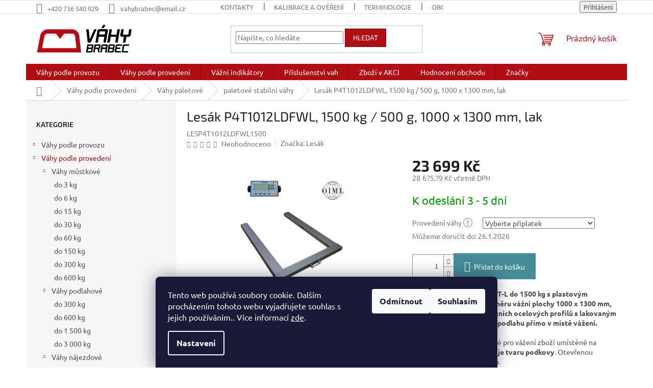

--- FILE ---
content_type: text/html; charset=utf-8
request_url: https://www.vahybrabec.cz/lesak-p4t1012ldfwl--1500-kg-500-g--1000-x-1300-mm--lak/
body_size: 30501
content:
<!doctype html><html lang="cs" dir="ltr" class="header-background-light external-fonts-loaded"><head><meta charset="utf-8" /><meta name="viewport" content="width=device-width,initial-scale=1" /><title>Lesák P4T1012LDFWL, 1500 kg / 500 g, 1000 x 1300 mm, lak - Váhy Brabec s.r.o.</title><link rel="preconnect" href="https://cdn.myshoptet.com" /><link rel="dns-prefetch" href="https://cdn.myshoptet.com" /><link rel="preload" href="https://cdn.myshoptet.com/prj/dist/master/cms/libs/jquery/jquery-1.11.3.min.js" as="script" /><link href="https://cdn.myshoptet.com/prj/dist/master/cms/templates/frontend_templates/shared/css/font-face/ubuntu.css" rel="stylesheet"><link href="https://cdn.myshoptet.com/prj/dist/master/cms/templates/frontend_templates/shared/css/font-face/exo-2.css" rel="stylesheet"><link href="https://cdn.myshoptet.com/prj/dist/master/shop/dist/font-shoptet-11.css.62c94c7785ff2cea73b2.css" rel="stylesheet"><script>
dataLayer = [];
dataLayer.push({'shoptet' : {
    "pageId": 958,
    "pageType": "productDetail",
    "currency": "CZK",
    "currencyInfo": {
        "decimalSeparator": ",",
        "exchangeRate": 1,
        "priceDecimalPlaces": 2,
        "symbol": "K\u010d",
        "symbolLeft": 0,
        "thousandSeparator": " "
    },
    "language": "cs",
    "projectId": 365521,
    "product": {
        "id": 5504,
        "guid": "efc8d954-8187-11eb-9ce3-ecf4bbd79d2f",
        "hasVariants": false,
        "codes": [
            {
                "code": "LESP4T1012LDFWL1500"
            }
        ],
        "code": "LESP4T1012LDFWL1500",
        "name": "Les\u00e1k P4T1012LDFWL, 1500 kg \/ 500 g, 1000 x 1300 mm, lak",
        "appendix": "",
        "weight": 45,
        "manufacturer": "Les\u00e1k",
        "manufacturerGuid": "1EF53337CF0F6214B727DA0BA3DED3EE",
        "currentCategory": "V\u00e1hy podle proveden\u00ed | V\u00e1hy paletov\u00e9 | paletov\u00e9 stabiln\u00ed v\u00e1hy",
        "currentCategoryGuid": "f0f2a4ee-bcfd-11ea-a6c2-b8ca3a6063f8",
        "defaultCategory": "V\u00e1hy podle proveden\u00ed | V\u00e1hy paletov\u00e9 | paletov\u00e9 stabiln\u00ed v\u00e1hy",
        "defaultCategoryGuid": "f0f2a4ee-bcfd-11ea-a6c2-b8ca3a6063f8",
        "currency": "CZK",
        "priceWithVat": 28675.790000000001
    },
    "stocks": [
        {
            "id": "ext",
            "title": "Sklad",
            "isDeliveryPoint": 0,
            "visibleOnEshop": 1
        }
    ],
    "cartInfo": {
        "id": null,
        "freeShipping": false,
        "freeShippingFrom": 2000,
        "leftToFreeGift": {
            "formattedPrice": "0 K\u010d",
            "priceLeft": 0
        },
        "freeGift": false,
        "leftToFreeShipping": {
            "priceLeft": 2000,
            "dependOnRegion": 0,
            "formattedPrice": "2 000 K\u010d"
        },
        "discountCoupon": [],
        "getNoBillingShippingPrice": {
            "withoutVat": 0,
            "vat": 0,
            "withVat": 0
        },
        "cartItems": [],
        "taxMode": "ORDINARY"
    },
    "cart": [],
    "customer": {
        "priceRatio": 1,
        "priceListId": 1,
        "groupId": null,
        "registered": false,
        "mainAccount": false
    }
}});
dataLayer.push({'cookie_consent' : {
    "marketing": "denied",
    "analytics": "denied"
}});
document.addEventListener('DOMContentLoaded', function() {
    shoptet.consent.onAccept(function(agreements) {
        if (agreements.length == 0) {
            return;
        }
        dataLayer.push({
            'cookie_consent' : {
                'marketing' : (agreements.includes(shoptet.config.cookiesConsentOptPersonalisation)
                    ? 'granted' : 'denied'),
                'analytics': (agreements.includes(shoptet.config.cookiesConsentOptAnalytics)
                    ? 'granted' : 'denied')
            },
            'event': 'cookie_consent'
        });
    });
});
</script>
<meta property="og:type" content="website"><meta property="og:site_name" content="vahybrabec.cz"><meta property="og:url" content="https://www.vahybrabec.cz/lesak-p4t1012ldfwl--1500-kg-500-g--1000-x-1300-mm--lak/"><meta property="og:title" content="Lesák P4T1012LDFWL, 1500 kg / 500 g, 1000 x 1300 mm, lak - Váhy Brabec s.r.o."><meta name="author" content="Váhy Brabec s.r.o."><meta name="web_author" content="Shoptet.cz"><meta name="dcterms.rightsHolder" content="www.vahybrabec.cz"><meta name="robots" content="index,follow"><meta property="og:image" content="https://cdn.myshoptet.com/usr/www.vahybrabec.cz/user/shop/big/5504_vyr-331p4t-dfwl-1.jpg?60489990"><meta property="og:description" content="Lesák P4T1012LDFWL, 1500 kg / 500 g, 1000 x 1300 mm, lak. 
Paletové váhy stabilní P4T-L do 1500 kg s plastovým indikátorem DFWL o rozměru vážní plochy 1000 x 1300 mm, jsou zhotoveny z pevnostních ocelových profilů s lakovaným povrchem. Umísťují se na podlahu přímo v místě vážení. Svojí konstrukcí jsou určené pro…"><meta name="description" content="Lesák P4T1012LDFWL, 1500 kg / 500 g, 1000 x 1300 mm, lak. 
Paletové váhy stabilní P4T-L do 1500 kg s plastovým indikátorem DFWL o rozměru vážní plochy 1000 x 1300 mm, jsou zhotoveny z pevnostních ocelových profilů s lakovaným povrchem. Umísťují se na podlahu přímo v místě vážení. Svojí konstrukcí jsou určené pro…"><meta property="product:price:amount" content="28675.79"><meta property="product:price:currency" content="CZK"><style>:root {--color-primary: #b10d15;--color-primary-h: 357;--color-primary-s: 86%;--color-primary-l: 37%;--color-primary-hover: #1997e5;--color-primary-hover-h: 203;--color-primary-hover-s: 80%;--color-primary-hover-l: 50%;--color-secondary: #468c98;--color-secondary-h: 189;--color-secondary-s: 37%;--color-secondary-l: 44%;--color-secondary-hover: #3b7580;--color-secondary-hover-h: 190;--color-secondary-hover-s: 37%;--color-secondary-hover-l: 37%;--color-tertiary: #b10d15;--color-tertiary-h: 357;--color-tertiary-s: 86%;--color-tertiary-l: 37%;--color-tertiary-hover: #680100;--color-tertiary-hover-h: 1;--color-tertiary-hover-s: 100%;--color-tertiary-hover-l: 20%;--color-header-background: #ffffff;--template-font: "Ubuntu";--template-headings-font: "Exo 2";--header-background-url: none;--cookies-notice-background: #1A1937;--cookies-notice-color: #F8FAFB;--cookies-notice-button-hover: #f5f5f5;--cookies-notice-link-hover: #27263f;--templates-update-management-preview-mode-content: "Náhled aktualizací šablony je aktivní pro váš prohlížeč."}</style>
    
    <link href="https://cdn.myshoptet.com/prj/dist/master/shop/dist/main-11.less.fcb4a42d7bd8a71b7ee2.css" rel="stylesheet" />
                <link href="https://cdn.myshoptet.com/prj/dist/master/shop/dist/mobile-header-v1-11.less.1ee105d41b5f713c21aa.css" rel="stylesheet" />
    
    <script>var shoptet = shoptet || {};</script>
    <script src="https://cdn.myshoptet.com/prj/dist/master/shop/dist/main-3g-header.js.05f199e7fd2450312de2.js"></script>
<!-- User include --><!-- /User include --><link rel="shortcut icon" href="/favicon.ico" type="image/x-icon" /><link rel="canonical" href="https://www.vahybrabec.cz/lesak-p4t1012ldfwl--1500-kg-500-g--1000-x-1300-mm--lak/" />    <script>
        var _hwq = _hwq || [];
        _hwq.push(['setKey', 'A7F69AABF015694A07D4EF8685973A49']);
        _hwq.push(['setTopPos', '200']);
        _hwq.push(['showWidget', '22']);
        (function() {
            var ho = document.createElement('script');
            ho.src = 'https://cz.im9.cz/direct/i/gjs.php?n=wdgt&sak=A7F69AABF015694A07D4EF8685973A49';
            var s = document.getElementsByTagName('script')[0]; s.parentNode.insertBefore(ho, s);
        })();
    </script>
    <!-- Global site tag (gtag.js) - Google Analytics -->
    <script async src="https://www.googletagmanager.com/gtag/js?id=G-1M7C6GE8PB"></script>
    <script>
        
        window.dataLayer = window.dataLayer || [];
        function gtag(){dataLayer.push(arguments);}
        

                    console.debug('default consent data');

            gtag('consent', 'default', {"ad_storage":"denied","analytics_storage":"denied","ad_user_data":"denied","ad_personalization":"denied","wait_for_update":500});
            dataLayer.push({
                'event': 'default_consent'
            });
        
        gtag('js', new Date());

        
                gtag('config', 'G-1M7C6GE8PB', {"groups":"GA4","send_page_view":false,"content_group":"productDetail","currency":"CZK","page_language":"cs"});
        
                gtag('config', 'AW-943168035', {"allow_enhanced_conversions":true});
        
        
        
        
        
                    gtag('event', 'page_view', {"send_to":"GA4","page_language":"cs","content_group":"productDetail","currency":"CZK"});
        
                gtag('set', 'currency', 'CZK');

        gtag('event', 'view_item', {
            "send_to": "UA",
            "items": [
                {
                    "id": "LESP4T1012LDFWL1500",
                    "name": "Les\u00e1k P4T1012LDFWL, 1500 kg \/ 500 g, 1000 x 1300 mm, lak",
                    "category": "V\u00e1hy podle proveden\u00ed \/ V\u00e1hy paletov\u00e9 \/ paletov\u00e9 stabiln\u00ed v\u00e1hy",
                                        "brand": "Les\u00e1k",
                                                            "price": 23699
                }
            ]
        });
        
        
        
        
        
                    gtag('event', 'view_item', {"send_to":"GA4","page_language":"cs","content_group":"productDetail","value":23699,"currency":"CZK","items":[{"item_id":"LESP4T1012LDFWL1500","item_name":"Les\u00e1k P4T1012LDFWL, 1500 kg \/ 500 g, 1000 x 1300 mm, lak","item_brand":"Les\u00e1k","item_category":"V\u00e1hy podle proveden\u00ed","item_category2":"V\u00e1hy paletov\u00e9","item_category3":"paletov\u00e9 stabiln\u00ed v\u00e1hy","price":23699,"quantity":1,"index":0}]});
        
        
        
        
        
        
        
        document.addEventListener('DOMContentLoaded', function() {
            if (typeof shoptet.tracking !== 'undefined') {
                for (var id in shoptet.tracking.bannersList) {
                    gtag('event', 'view_promotion', {
                        "send_to": "UA",
                        "promotions": [
                            {
                                "id": shoptet.tracking.bannersList[id].id,
                                "name": shoptet.tracking.bannersList[id].name,
                                "position": shoptet.tracking.bannersList[id].position
                            }
                        ]
                    });
                }
            }

            shoptet.consent.onAccept(function(agreements) {
                if (agreements.length !== 0) {
                    console.debug('gtag consent accept');
                    var gtagConsentPayload =  {
                        'ad_storage': agreements.includes(shoptet.config.cookiesConsentOptPersonalisation)
                            ? 'granted' : 'denied',
                        'analytics_storage': agreements.includes(shoptet.config.cookiesConsentOptAnalytics)
                            ? 'granted' : 'denied',
                                                                                                'ad_user_data': agreements.includes(shoptet.config.cookiesConsentOptPersonalisation)
                            ? 'granted' : 'denied',
                        'ad_personalization': agreements.includes(shoptet.config.cookiesConsentOptPersonalisation)
                            ? 'granted' : 'denied',
                        };
                    console.debug('update consent data', gtagConsentPayload);
                    gtag('consent', 'update', gtagConsentPayload);
                    dataLayer.push(
                        { 'event': 'update_consent' }
                    );
                }
            });
        });
    </script>
<script>
    (function(t, r, a, c, k, i, n, g) { t['ROIDataObject'] = k;
    t[k]=t[k]||function(){ (t[k].q=t[k].q||[]).push(arguments) },t[k].c=i;n=r.createElement(a),
    g=r.getElementsByTagName(a)[0];n.async=1;n.src=c;g.parentNode.insertBefore(n,g)
    })(window, document, 'script', '//www.heureka.cz/ocm/sdk.js?source=shoptet&version=2&page=product_detail', 'heureka', 'cz');

    heureka('set_user_consent', 0);
</script>
</head><body class="desktop id-958 in-paletove-stabilni template-11 type-product type-detail multiple-columns-body columns-3 ums_forms_redesign--off ums_a11y_category_page--on ums_discussion_rating_forms--off ums_flags_display_unification--on ums_a11y_login--on mobile-header-version-1"><noscript>
    <style>
        #header {
            padding-top: 0;
            position: relative !important;
            top: 0;
        }
        .header-navigation {
            position: relative !important;
        }
        .overall-wrapper {
            margin: 0 !important;
        }
        body:not(.ready) {
            visibility: visible !important;
        }
    </style>
    <div class="no-javascript">
        <div class="no-javascript__title">Musíte změnit nastavení vašeho prohlížeče</div>
        <div class="no-javascript__text">Podívejte se na: <a href="https://www.google.com/support/bin/answer.py?answer=23852">Jak povolit JavaScript ve vašem prohlížeči</a>.</div>
        <div class="no-javascript__text">Pokud používáte software na blokování reklam, může být nutné povolit JavaScript z této stránky.</div>
        <div class="no-javascript__text">Děkujeme.</div>
    </div>
</noscript>

        <div id="fb-root"></div>
        <script>
            window.fbAsyncInit = function() {
                FB.init({
//                    appId            : 'your-app-id',
                    autoLogAppEvents : true,
                    xfbml            : true,
                    version          : 'v19.0'
                });
            };
        </script>
        <script async defer crossorigin="anonymous" src="https://connect.facebook.net/cs_CZ/sdk.js"></script>    <div class="siteCookies siteCookies--bottom siteCookies--dark js-siteCookies" role="dialog" data-testid="cookiesPopup" data-nosnippet>
        <div class="siteCookies__form">
            <div class="siteCookies__content">
                <div class="siteCookies__text">
                    Tento web používá soubory cookie. Dalším procházením tohoto webu vyjadřujete souhlas s jejich používáním.. Více informací <a href="http://www.vahybrabec.cz/podminky-ochrany-osobnich-udaju/" target="\">zde</a>.
                </div>
                <p class="siteCookies__links">
                    <button class="siteCookies__link js-cookies-settings" aria-label="Nastavení cookies" data-testid="cookiesSettings">Nastavení</button>
                </p>
            </div>
            <div class="siteCookies__buttonWrap">
                                    <button class="siteCookies__button js-cookiesConsentSubmit" value="reject" aria-label="Odmítnout cookies" data-testid="buttonCookiesReject">Odmítnout</button>
                                <button class="siteCookies__button js-cookiesConsentSubmit" value="all" aria-label="Přijmout cookies" data-testid="buttonCookiesAccept">Souhlasím</button>
            </div>
        </div>
        <script>
            document.addEventListener("DOMContentLoaded", () => {
                const siteCookies = document.querySelector('.js-siteCookies');
                document.addEventListener("scroll", shoptet.common.throttle(() => {
                    const st = document.documentElement.scrollTop;
                    if (st > 1) {
                        siteCookies.classList.add('siteCookies--scrolled');
                    } else {
                        siteCookies.classList.remove('siteCookies--scrolled');
                    }
                }, 100));
            });
        </script>
    </div>
<a href="#content" class="skip-link sr-only">Přejít na obsah</a><div class="overall-wrapper"><div class="user-action"><div class="container">
    <div class="user-action-in">
                    <div id="login" class="user-action-login popup-widget login-widget" role="dialog" aria-labelledby="loginHeading">
        <div class="popup-widget-inner">
                            <h2 id="loginHeading">Přihlášení k vašemu účtu</h2><div id="customerLogin"><form action="/action/Customer/Login/" method="post" id="formLoginIncluded" class="csrf-enabled formLogin" data-testid="formLogin"><input type="hidden" name="referer" value="" /><div class="form-group"><div class="input-wrapper email js-validated-element-wrapper no-label"><input type="email" name="email" class="form-control" autofocus placeholder="E-mailová adresa (např. jan@novak.cz)" data-testid="inputEmail" autocomplete="email" required /></div></div><div class="form-group"><div class="input-wrapper password js-validated-element-wrapper no-label"><input type="password" name="password" class="form-control" placeholder="Heslo" data-testid="inputPassword" autocomplete="current-password" required /><span class="no-display">Nemůžete vyplnit toto pole</span><input type="text" name="surname" value="" class="no-display" /></div></div><div class="form-group"><div class="login-wrapper"><button type="submit" class="btn btn-secondary btn-text btn-login" data-testid="buttonSubmit">Přihlásit se</button><div class="password-helper"><a href="/registrace/" data-testid="signup" rel="nofollow">Nová registrace</a><a href="/klient/zapomenute-heslo/" rel="nofollow">Zapomenuté heslo</a></div></div></div></form>
</div>                    </div>
    </div>

                            <div id="cart-widget" class="user-action-cart popup-widget cart-widget loader-wrapper" data-testid="popupCartWidget" role="dialog" aria-hidden="true">
    <div class="popup-widget-inner cart-widget-inner place-cart-here">
        <div class="loader-overlay">
            <div class="loader"></div>
        </div>
    </div>

    <div class="cart-widget-button">
        <a href="/kosik/" class="btn btn-conversion" id="continue-order-button" rel="nofollow" data-testid="buttonNextStep">Pokračovat do košíku</a>
    </div>
</div>
            </div>
</div>
</div><div class="top-navigation-bar" data-testid="topNavigationBar">

    <div class="container">

        <div class="top-navigation-contacts">
            <strong>Zákaznická podpora:</strong><a href="tel:+420736540929" class="project-phone" aria-label="Zavolat na +420736540929" data-testid="contactboxPhone"><span>+420 736 540 929</span></a><a href="mailto:vahybrabec@email.cz" class="project-email" data-testid="contactboxEmail"><span>vahybrabec@email.cz</span></a>        </div>

                            <div class="top-navigation-menu">
                <div class="top-navigation-menu-trigger"></div>
                <ul class="top-navigation-bar-menu">
                                            <li class="top-navigation-menu-item-29">
                            <a href="/kontakty/">Kontakty</a>
                        </li>
                                            <li class="top-navigation-menu-item-27">
                            <a href="/kalibrace-a-overeni/">Kalibrace a ověření</a>
                        </li>
                                            <li class="top-navigation-menu-item-1087">
                            <a href="/terminologie/">Terminologie</a>
                        </li>
                                            <li class="top-navigation-menu-item-39">
                            <a href="/obchodni-podminky/">Obchodní podmínky</a>
                        </li>
                                            <li class="top-navigation-menu-item-691">
                            <a href="/podminky-ochrany-osobnich-udaju/">Podmínky ochrany osobních údajů </a>
                        </li>
                                            <li class="top-navigation-menu-item-736">
                            <a href="/o-nas/">O firmě Váhy Brabec</a>
                        </li>
                                            <li class="top-navigation-menu-item--6">
                            <a href="/napiste-nam/">Napište nám</a>
                        </li>
                                    </ul>
                <ul class="top-navigation-bar-menu-helper"></ul>
            </div>
        
        <div class="top-navigation-tools">
            <div class="responsive-tools">
                <a href="#" class="toggle-window" data-target="search" aria-label="Hledat" data-testid="linkSearchIcon"></a>
                                                            <a href="#" class="toggle-window" data-target="login"></a>
                                                    <a href="#" class="toggle-window" data-target="navigation" aria-label="Menu" data-testid="hamburgerMenu"></a>
            </div>
                        <button class="top-nav-button top-nav-button-login toggle-window" type="button" data-target="login" aria-haspopup="dialog" aria-controls="login" aria-expanded="false" data-testid="signin"><span>Přihlášení</span></button>        </div>

    </div>

</div>
<header id="header"><div class="container navigation-wrapper">
    <div class="header-top">
        <div class="site-name-wrapper">
            <div class="site-name"><a href="/" data-testid="linkWebsiteLogo"><img src="https://cdn.myshoptet.com/usr/www.vahybrabec.cz/user/logos/vahy_brabec-03-03.png" alt="Váhy Brabec s.r.o." fetchpriority="low" /></a></div>        </div>
        <div class="search" itemscope itemtype="https://schema.org/WebSite">
            <meta itemprop="headline" content="paletové stabilní váhy"/><meta itemprop="url" content="https://www.vahybrabec.cz"/><meta itemprop="text" content="Lesák P4T1012LDFWL, 1500 kg / 500 g, 1000 x 1300 mm, lak. Paletové váhy stabilní P4T-L do 1500 kg s plastovým indikátorem DFWL o rozměru&amp;amp;nbsp;vážní plochy 1000 x 1300 mm, jsou zhotoveny z pevnostních ocelových profilů s lakovaným povrchem. Umísťují se na podlahu přímo v místě vážení.&amp;amp;nbsp;Svojí konstrukcí..."/>            <form action="/action/ProductSearch/prepareString/" method="post"
    id="formSearchForm" class="search-form compact-form js-search-main"
    itemprop="potentialAction" itemscope itemtype="https://schema.org/SearchAction" data-testid="searchForm">
    <fieldset>
        <meta itemprop="target"
            content="https://www.vahybrabec.cz/vyhledavani/?string={string}"/>
        <input type="hidden" name="language" value="cs"/>
        
            
<input
    type="search"
    name="string"
        class="query-input form-control search-input js-search-input"
    placeholder="Napište, co hledáte"
    autocomplete="off"
    required
    itemprop="query-input"
    aria-label="Vyhledávání"
    data-testid="searchInput"
>
            <button type="submit" class="btn btn-default" data-testid="searchBtn">Hledat</button>
        
    </fieldset>
</form>
        </div>
        <div class="navigation-buttons">
                
    <a href="/kosik/" class="btn btn-icon toggle-window cart-count" data-target="cart" data-hover="true" data-redirect="true" data-testid="headerCart" rel="nofollow" aria-haspopup="dialog" aria-expanded="false" aria-controls="cart-widget">
        
                <span class="sr-only">Nákupní košík</span>
        
            <span class="cart-price visible-lg-inline-block" data-testid="headerCartPrice">
                                    Prázdný košík                            </span>
        
    
            </a>
        </div>
    </div>
    <nav id="navigation" aria-label="Hlavní menu" data-collapsible="true"><div class="navigation-in menu"><ul class="menu-level-1" role="menubar" data-testid="headerMenuItems"><li class="menu-item-694 ext" role="none"><a href="/vahypodleprovozu/" data-testid="headerMenuItem" role="menuitem" aria-haspopup="true" aria-expanded="false"><b>Váhy podle provozu</b><span class="submenu-arrow"></span></a><ul class="menu-level-2" aria-label="Váhy podle provozu" tabindex="-1" role="menu"><li class="menu-item-697 has-third-level" role="none"><a href="/obchodnipultove/" class="menu-image" data-testid="headerMenuItem" tabindex="-1" aria-hidden="true"><img src="data:image/svg+xml,%3Csvg%20width%3D%22140%22%20height%3D%22100%22%20xmlns%3D%22http%3A%2F%2Fwww.w3.org%2F2000%2Fsvg%22%3E%3C%2Fsvg%3E" alt="" aria-hidden="true" width="140" height="100"  data-src="https://cdn.myshoptet.com/usr/www.vahybrabec.cz/user/categories/thumb/_vyr_1233casprplus-1.jpg" fetchpriority="low" /></a><div><a href="/obchodnipultove/" data-testid="headerMenuItem" role="menuitem"><span>Obchodní váhy</span></a>
                                                    <ul class="menu-level-3" role="menu">
                                                                    <li class="menu-item-700" role="none">
                                        <a href="/beztiskunizke/" data-testid="headerMenuItem" role="menuitem">
                                            Váhy bez tisku nízké</a>,                                    </li>
                                                                    <li class="menu-item-703" role="none">
                                        <a href="/beztiskuvysoke/" data-testid="headerMenuItem" role="menuitem">
                                            Váhy bez tisku vysoké</a>,                                    </li>
                                                                    <li class="menu-item-706" role="none">
                                        <a href="/stiskemuctenek/" data-testid="headerMenuItem" role="menuitem">
                                            Váhy s tiskem účtenek</a>,                                    </li>
                                                                    <li class="menu-item-709" role="none">
                                        <a href="/stiskemetiket/" data-testid="headerMenuItem" role="menuitem">
                                            Váhy s tiskem etiket</a>,                                    </li>
                                                                    <li class="menu-item-712" role="none">
                                        <a href="/systemove/" data-testid="headerMenuItem" role="menuitem">
                                            Váhy systémové</a>                                    </li>
                                                            </ul>
                        </div></li><li class="menu-item-715 has-third-level" role="none"><a href="/kuchynskevahy/" class="menu-image" data-testid="headerMenuItem" tabindex="-1" aria-hidden="true"><img src="data:image/svg+xml,%3Csvg%20width%3D%22140%22%20height%3D%22100%22%20xmlns%3D%22http%3A%2F%2Fwww.w3.org%2F2000%2Fsvg%22%3E%3C%2Fsvg%3E" alt="" aria-hidden="true" width="140" height="100"  data-src="https://cdn.myshoptet.com/usr/www.vahybrabec.cz/user/categories/thumb/_vyr_20600-06077000_1540274175.jpg" fetchpriority="low" /></a><div><a href="/kuchynskevahy/" data-testid="headerMenuItem" role="menuitem"><span>Kuchyňské váhy</span></a>
                                                    <ul class="menu-level-3" role="menu">
                                                                    <li class="menu-item-718" role="none">
                                        <a href="/stolni/" data-testid="headerMenuItem" role="menuitem">
                                            stolní váhy</a>,                                    </li>
                                                                    <li class="menu-item-721" role="none">
                                        <a href="/podlahove/" data-testid="headerMenuItem" role="menuitem">
                                            podlahové váhy</a>                                    </li>
                                                            </ul>
                        </div></li><li class="menu-item-724 has-third-level" role="none"><a href="/prijmoveaexpedicnivahy/" class="menu-image" data-testid="headerMenuItem" tabindex="-1" aria-hidden="true"><img src="data:image/svg+xml,%3Csvg%20width%3D%22140%22%20height%3D%22100%22%20xmlns%3D%22http%3A%2F%2Fwww.w3.org%2F2000%2Fsvg%22%3E%3C%2Fsvg%3E" alt="" aria-hidden="true" width="140" height="100"  data-src="https://cdn.myshoptet.com/usr/www.vahybrabec.cz/user/categories/thumb/_vyr_952kd_1.jpg" fetchpriority="low" /></a><div><a href="/prijmoveaexpedicnivahy/" data-testid="headerMenuItem" role="menuitem"><span>Příjmové a expediční váhy</span></a>
                                                    <ul class="menu-level-3" role="menu">
                                                                    <li class="menu-item-727" role="none">
                                        <a href="/stolnikompaktni/" data-testid="headerMenuItem" role="menuitem">
                                            stolní kompaktní váhy</a>,                                    </li>
                                                                    <li class="menu-item-730" role="none">
                                        <a href="/mustkove/" data-testid="headerMenuItem" role="menuitem">
                                            můstkové váhy</a>,                                    </li>
                                                                    <li class="menu-item-733" role="none">
                                        <a href="/podlahove-2/" data-testid="headerMenuItem" role="menuitem">
                                            podlahové váhy</a>                                    </li>
                                                            </ul>
                        </div></li><li class="menu-item-739 has-third-level" role="none"><a href="/reznicke-vahy/" class="menu-image" data-testid="headerMenuItem" tabindex="-1" aria-hidden="true"><img src="data:image/svg+xml,%3Csvg%20width%3D%22140%22%20height%3D%22100%22%20xmlns%3D%22http%3A%2F%2Fwww.w3.org%2F2000%2Fsvg%22%3E%3C%2Fsvg%3E" alt="" aria-hidden="true" width="140" height="100"  data-src="https://cdn.myshoptet.com/usr/www.vahybrabec.cz/user/categories/thumb/d__vyr_893cassw1sner.jpg" fetchpriority="low" /></a><div><a href="/reznicke-vahy/" data-testid="headerMenuItem" role="menuitem"><span>Řeznické váhy</span></a>
                                                    <ul class="menu-level-3" role="menu">
                                                                    <li class="menu-item-799" role="none">
                                        <a href="/visute-jatecni/" data-testid="headerMenuItem" role="menuitem">
                                            visuté jateční váhy</a>,                                    </li>
                                                                    <li class="menu-item-802" role="none">
                                        <a href="/dobytci-podlahove/" data-testid="headerMenuItem" role="menuitem">
                                            dobytčí podlahové váhy</a>,                                    </li>
                                                                    <li class="menu-item-805" role="none">
                                        <a href="/stolni-2/" data-testid="headerMenuItem" role="menuitem">
                                            stolní váhy</a>,                                    </li>
                                                                    <li class="menu-item-808" role="none">
                                        <a href="/mustkove-na-prepravky/" data-testid="headerMenuItem" role="menuitem">
                                            můstkové váhy na přepravky</a>,                                    </li>
                                                                    <li class="menu-item-811" role="none">
                                        <a href="/podlahove-3/" data-testid="headerMenuItem" role="menuitem">
                                            podlahové váhy</a>,                                    </li>
                                                                    <li class="menu-item-814" role="none">
                                        <a href="/podlahove-paletove/" data-testid="headerMenuItem" role="menuitem">
                                            podlahové paletové váhy</a>,                                    </li>
                                                                    <li class="menu-item-817" role="none">
                                        <a href="/etiketovaci-zarizeni/" data-testid="headerMenuItem" role="menuitem">
                                            etiketovací zařízení</a>                                    </li>
                                                            </ul>
                        </div></li><li class="menu-item-742 has-third-level" role="none"><a href="/vahy-pro-sklady-a-technologie/" class="menu-image" data-testid="headerMenuItem" tabindex="-1" aria-hidden="true"><img src="data:image/svg+xml,%3Csvg%20width%3D%22140%22%20height%3D%22100%22%20xmlns%3D%22http%3A%2F%2Fwww.w3.org%2F2000%2Fsvg%22%3E%3C%2Fsvg%3E" alt="" aria-hidden="true" width="140" height="100"  data-src="https://cdn.myshoptet.com/usr/www.vahybrabec.cz/user/categories/thumb/_vyr_1752a.jpg" fetchpriority="low" /></a><div><a href="/vahy-pro-sklady-a-technologie/" data-testid="headerMenuItem" role="menuitem"><span>Váhy pro sklady a technologie</span></a>
                                                    <ul class="menu-level-3" role="menu">
                                                                    <li class="menu-item-820" role="none">
                                        <a href="/stolni-kompaktni/" data-testid="headerMenuItem" role="menuitem">
                                            stolní kompaktní váhy</a>,                                    </li>
                                                                    <li class="menu-item-823" role="none">
                                        <a href="/mustkove-2/" data-testid="headerMenuItem" role="menuitem">
                                            můstkové váhy</a>,                                    </li>
                                                                    <li class="menu-item-826" role="none">
                                        <a href="/podlahove-4/" data-testid="headerMenuItem" role="menuitem">
                                            podlahové váhy</a>                                    </li>
                                                            </ul>
                        </div></li><li class="menu-item-745 has-third-level" role="none"><a href="/postovni-vahy/" class="menu-image" data-testid="headerMenuItem" tabindex="-1" aria-hidden="true"><img src="data:image/svg+xml,%3Csvg%20width%3D%22140%22%20height%3D%22100%22%20xmlns%3D%22http%3A%2F%2Fwww.w3.org%2F2000%2Fsvg%22%3E%3C%2Fsvg%3E" alt="" aria-hidden="true" width="140" height="100"  data-src="https://cdn.myshoptet.com/usr/www.vahybrabec.cz/user/categories/thumb/_vyr_1027caspb.jpg" fetchpriority="low" /></a><div><a href="/postovni-vahy/" data-testid="headerMenuItem" role="menuitem"><span>Poštovní váhy</span></a>
                                                    <ul class="menu-level-3" role="menu">
                                                                    <li class="menu-item-829" role="none">
                                        <a href="/dopisni/" data-testid="headerMenuItem" role="menuitem">
                                            dopisní váhy</a>,                                    </li>
                                                                    <li class="menu-item-832" role="none">
                                        <a href="/balikove/" data-testid="headerMenuItem" role="menuitem">
                                            balíkové váhy</a>                                    </li>
                                                            </ul>
                        </div></li><li class="menu-item-751 has-third-level" role="none"><a href="/zdravotnicke-a-lekarske/" class="menu-image" data-testid="headerMenuItem" tabindex="-1" aria-hidden="true"><img src="data:image/svg+xml,%3Csvg%20width%3D%22140%22%20height%3D%22100%22%20xmlns%3D%22http%3A%2F%2Fwww.w3.org%2F2000%2Fsvg%22%3E%3C%2Fsvg%3E" alt="" aria-hidden="true" width="140" height="100"  data-src="https://cdn.myshoptet.com/usr/www.vahybrabec.cz/user/categories/thumb/_vyr_1106fox_i_baby_1.jpg" fetchpriority="low" /></a><div><a href="/zdravotnicke-a-lekarske/" data-testid="headerMenuItem" role="menuitem"><span>Zdravotnické a lékařské váhy</span></a>
                                                    <ul class="menu-level-3" role="menu">
                                                                    <li class="menu-item-841" role="none">
                                        <a href="/kojenecke/" data-testid="headerMenuItem" role="menuitem">
                                            kojenecké váhy</a>,                                    </li>
                                                                    <li class="menu-item-844" role="none">
                                        <a href="/osobni/" data-testid="headerMenuItem" role="menuitem">
                                            osobní váhy</a>,                                    </li>
                                                                    <li class="menu-item-847" role="none">
                                        <a href="/specialni-pro-nemocnice/" data-testid="headerMenuItem" role="menuitem">
                                            speciální váhy pro nemocnice</a>                                    </li>
                                                            </ul>
                        </div></li><li class="menu-item-757 has-third-level" role="none"><a href="/presne-a-laboratorni/" class="menu-image" data-testid="headerMenuItem" tabindex="-1" aria-hidden="true"><img src="data:image/svg+xml,%3Csvg%20width%3D%22140%22%20height%3D%22100%22%20xmlns%3D%22http%3A%2F%2Fwww.w3.org%2F2000%2Fsvg%22%3E%3C%2Fsvg%3E" alt="" aria-hidden="true" width="140" height="100"  data-src="https://cdn.myshoptet.com/usr/www.vahybrabec.cz/user/categories/thumb/932_1841_932_1838__vyr_1834_vyr_1849ep.jpg" fetchpriority="low" /></a><div><a href="/presne-a-laboratorni/" data-testid="headerMenuItem" role="menuitem"><span>Přesné a laboratorní váhy</span></a>
                                                    <ul class="menu-level-3" role="menu">
                                                                    <li class="menu-item-850" role="none">
                                        <a href="/laboratorni/" data-testid="headerMenuItem" role="menuitem">
                                            laboratorní</a>,                                    </li>
                                                                    <li class="menu-item-853" role="none">
                                        <a href="/analyzatory-vlhkosti/" data-testid="headerMenuItem" role="menuitem">
                                            analyzátory vlhkosti</a>,                                    </li>
                                                                    <li class="menu-item-856" role="none">
                                        <a href="/zlatnicke/" data-testid="headerMenuItem" role="menuitem">
                                            zlatnické</a>,                                    </li>
                                                                    <li class="menu-item-859" role="none">
                                        <a href="/levne-presne/" data-testid="headerMenuItem" role="menuitem">
                                            levné přesné</a>                                    </li>
                                                            </ul>
                        </div></li><li class="menu-item-760" role="none"><a href="/veterinarni-vahy/" class="menu-image" data-testid="headerMenuItem" tabindex="-1" aria-hidden="true"><img src="data:image/svg+xml,%3Csvg%20width%3D%22140%22%20height%3D%22100%22%20xmlns%3D%22http%3A%2F%2Fwww.w3.org%2F2000%2Fsvg%22%3E%3C%2Fsvg%3E" alt="" aria-hidden="true" width="140" height="100"  data-src="https://cdn.myshoptet.com/usr/www.vahybrabec.cz/user/categories/thumb/932_1443__vyr_1442_vyr_2001kdaec_6090_1.jpg" fetchpriority="low" /></a><div><a href="/veterinarni-vahy/" data-testid="headerMenuItem" role="menuitem"><span>Veterinární váhy</span></a>
                        </div></li><li class="menu-item-763" role="none"><a href="/pro-vybusne-ex-prostredi/" class="menu-image" data-testid="headerMenuItem" tabindex="-1" aria-hidden="true"><img src="data:image/svg+xml,%3Csvg%20width%3D%22140%22%20height%3D%22100%22%20xmlns%3D%22http%3A%2F%2Fwww.w3.org%2F2000%2Fsvg%22%3E%3C%2Fsvg%3E" alt="" aria-hidden="true" width="140" height="100"  data-src="https://cdn.myshoptet.com/usr/www.vahybrabec.cz/user/categories/thumb/_vyr_1445_vyr_17971t8080ex_1.jpg" fetchpriority="low" /></a><div><a href="/pro-vybusne-ex-prostredi/" data-testid="headerMenuItem" role="menuitem"><span>Váhy pro výbušné EX prostředí</span></a>
                        </div></li><li class="menu-item-766" role="none"><a href="/ulove-vahy/" class="menu-image" data-testid="headerMenuItem" tabindex="-1" aria-hidden="true"><img src="data:image/svg+xml,%3Csvg%20width%3D%22140%22%20height%3D%22100%22%20xmlns%3D%22http%3A%2F%2Fwww.w3.org%2F2000%2Fsvg%22%3E%3C%2Fsvg%3E" alt="" aria-hidden="true" width="140" height="100"  data-src="https://cdn.myshoptet.com/usr/www.vahybrabec.cz/user/categories/thumb/_vyr_1623_vyr_1771vllu_1.jpg" fetchpriority="low" /></a><div><a href="/ulove-vahy/" data-testid="headerMenuItem" role="menuitem"><span>Úlové váhy</span></a>
                        </div></li><li class="menu-item-769 has-third-level" role="none"><a href="/pro-domacnost/" class="menu-image" data-testid="headerMenuItem" tabindex="-1" aria-hidden="true"><img src="data:image/svg+xml,%3Csvg%20width%3D%22140%22%20height%3D%22100%22%20xmlns%3D%22http%3A%2F%2Fwww.w3.org%2F2000%2Fsvg%22%3E%3C%2Fsvg%3E" alt="" aria-hidden="true" width="140" height="100"  data-src="https://cdn.myshoptet.com/usr/www.vahybrabec.cz/user/categories/thumb/_vyrp11_1998_vyrp11_286_dsc1876.jpg" fetchpriority="low" /></a><div><a href="/pro-domacnost/" data-testid="headerMenuItem" role="menuitem"><span>Váhy pro domácnost</span></a>
                                                    <ul class="menu-level-3" role="menu">
                                                                    <li class="menu-item-871" role="none">
                                        <a href="/osobni-2/" data-testid="headerMenuItem" role="menuitem">
                                            osobní</a>,                                    </li>
                                                                    <li class="menu-item-874" role="none">
                                        <a href="/kuchynske/" data-testid="headerMenuItem" role="menuitem">
                                            kuchyňské váhy</a>,                                    </li>
                                                                    <li class="menu-item-1139" role="none">
                                        <a href="/levne-pro-domacnost/" data-testid="headerMenuItem" role="menuitem">
                                            levné pro domácnost</a>                                    </li>
                                                            </ul>
                        </div></li></ul></li>
<li class="menu-item-772 ext" role="none"><a href="/vahy-podle-provedeni/" data-testid="headerMenuItem" role="menuitem" aria-haspopup="true" aria-expanded="false"><b>Váhy podle provedení</b><span class="submenu-arrow"></span></a><ul class="menu-level-2" aria-label="Váhy podle provedení" tabindex="-1" role="menu"><li class="menu-item-877 has-third-level" role="none"><a href="/mustkove-3/" class="menu-image" data-testid="headerMenuItem" tabindex="-1" aria-hidden="true"><img src="data:image/svg+xml,%3Csvg%20width%3D%22140%22%20height%3D%22100%22%20xmlns%3D%22http%3A%2F%2Fwww.w3.org%2F2000%2Fsvg%22%3E%3C%2Fsvg%3E" alt="" aria-hidden="true" width="140" height="100"  data-src="https://cdn.myshoptet.com/usr/www.vahybrabec.cz/user/categories/thumb/932_1763_932_1762__vyr_1761a-4.jpg" fetchpriority="low" /></a><div><a href="/mustkove-3/" data-testid="headerMenuItem" role="menuitem"><span>Váhy můstkové</span></a>
                                                    <ul class="menu-level-3" role="menu">
                                                                    <li class="menu-item-910" role="none">
                                        <a href="/do-3-kg/" data-testid="headerMenuItem" role="menuitem">
                                            do 3 kg</a>,                                    </li>
                                                                    <li class="menu-item-913" role="none">
                                        <a href="/do-6-kg/" data-testid="headerMenuItem" role="menuitem">
                                            do 6 kg</a>,                                    </li>
                                                                    <li class="menu-item-916" role="none">
                                        <a href="/do-15-kg/" data-testid="headerMenuItem" role="menuitem">
                                            do 15 kg</a>,                                    </li>
                                                                    <li class="menu-item-919" role="none">
                                        <a href="/do-30-kg/" data-testid="headerMenuItem" role="menuitem">
                                            do 30 kg</a>,                                    </li>
                                                                    <li class="menu-item-922" role="none">
                                        <a href="/do-60-kg/" data-testid="headerMenuItem" role="menuitem">
                                            do 60 kg</a>,                                    </li>
                                                                    <li class="menu-item-925" role="none">
                                        <a href="/do-150-kg/" data-testid="headerMenuItem" role="menuitem">
                                            do 150 kg</a>,                                    </li>
                                                                    <li class="menu-item-928" role="none">
                                        <a href="/do-300-kg/" data-testid="headerMenuItem" role="menuitem">
                                            do 300 kg</a>,                                    </li>
                                                                    <li class="menu-item-931" role="none">
                                        <a href="/do-600-kg/" data-testid="headerMenuItem" role="menuitem">
                                            do 600 kg</a>                                    </li>
                                                            </ul>
                        </div></li><li class="menu-item-880 has-third-level" role="none"><a href="/podlahove-5/" class="menu-image" data-testid="headerMenuItem" tabindex="-1" aria-hidden="true"><img src="data:image/svg+xml,%3Csvg%20width%3D%22140%22%20height%3D%22100%22%20xmlns%3D%22http%3A%2F%2Fwww.w3.org%2F2000%2Fsvg%22%3E%3C%2Fsvg%3E" alt="" aria-hidden="true" width="140" height="100"  data-src="https://cdn.myshoptet.com/usr/www.vahybrabec.cz/user/categories/thumb/932_2178__vyr_2177_vyr_13694t_1212_mb_dfwl_1-1.jpg" fetchpriority="low" /></a><div><a href="/podlahove-5/" data-testid="headerMenuItem" role="menuitem"><span>Váhy podlahové</span></a>
                                                    <ul class="menu-level-3" role="menu">
                                                                    <li class="menu-item-934" role="none">
                                        <a href="/do-300-kg-2/" data-testid="headerMenuItem" role="menuitem">
                                            do 300 kg</a>,                                    </li>
                                                                    <li class="menu-item-937" role="none">
                                        <a href="/do-600-kg-2/" data-testid="headerMenuItem" role="menuitem">
                                            do 600 kg</a>,                                    </li>
                                                                    <li class="menu-item-940" role="none">
                                        <a href="/do-1-500-kg/" data-testid="headerMenuItem" role="menuitem">
                                            do 1 500 kg</a>,                                    </li>
                                                                    <li class="menu-item-943" role="none">
                                        <a href="/do-3-000-kg/" data-testid="headerMenuItem" role="menuitem">
                                            do 3 000 kg</a>                                    </li>
                                                            </ul>
                        </div></li><li class="menu-item-883 has-third-level" role="none"><a href="/najezdove/" class="menu-image" data-testid="headerMenuItem" tabindex="-1" aria-hidden="true"><img src="data:image/svg+xml,%3Csvg%20width%3D%22140%22%20height%3D%22100%22%20xmlns%3D%22http%3A%2F%2Fwww.w3.org%2F2000%2Fsvg%22%3E%3C%2Fsvg%3E" alt="" aria-hidden="true" width="140" height="100"  data-src="https://cdn.myshoptet.com/usr/www.vahybrabec.cz/user/categories/thumb/_vyr_2643424tu_n_n.jpg" fetchpriority="low" /></a><div><a href="/najezdove/" data-testid="headerMenuItem" role="menuitem"><span>Váhy nájezdové</span></a>
                                                    <ul class="menu-level-3" role="menu">
                                                                    <li class="menu-item-946" role="none">
                                        <a href="/do-300-kg-3/" data-testid="headerMenuItem" role="menuitem">
                                            do 300 kg</a>,                                    </li>
                                                                    <li class="menu-item-949" role="none">
                                        <a href="/do-600-kg-3/" data-testid="headerMenuItem" role="menuitem">
                                            do 600 kg</a>,                                    </li>
                                                                    <li class="menu-item-952" role="none">
                                        <a href="/do-1-500-kg-2/" data-testid="headerMenuItem" role="menuitem">
                                            do 1 500 kg</a>,                                    </li>
                                                                    <li class="menu-item-1127" role="none">
                                        <a href="/do-3000-kg/" data-testid="headerMenuItem" role="menuitem">
                                            do 3000 kg</a>,                                    </li>
                                                                    <li class="menu-item-955" role="none">
                                        <a href="/najezdove-2/" data-testid="headerMenuItem" role="menuitem">
                                            nájezdy</a>                                    </li>
                                                            </ul>
                        </div></li><li class="menu-item-886 has-third-level" role="none"><a href="/paletove/" class="menu-image" data-testid="headerMenuItem" tabindex="-1" aria-hidden="true"><img src="data:image/svg+xml,%3Csvg%20width%3D%22140%22%20height%3D%22100%22%20xmlns%3D%22http%3A%2F%2Fwww.w3.org%2F2000%2Fsvg%22%3E%3C%2Fsvg%3E" alt="" aria-hidden="true" width="140" height="100"  data-src="https://cdn.myshoptet.com/usr/www.vahybrabec.cz/user/categories/thumb/_vyr_1768vystrizek.jpg" fetchpriority="low" /></a><div><a href="/paletove/" data-testid="headerMenuItem" role="menuitem"><span>Váhy paletové</span></a>
                                                    <ul class="menu-level-3" role="menu">
                                                                    <li class="menu-item-958" role="none">
                                        <a href="/paletove-stabilni/" class="active" data-testid="headerMenuItem" role="menuitem">
                                            paletové stabilní váhy</a>,                                    </li>
                                                                    <li class="menu-item-961" role="none">
                                        <a href="/paletove-vazici-voziky/" data-testid="headerMenuItem" role="menuitem">
                                            paletové vážící vozíky</a>                                    </li>
                                                            </ul>
                        </div></li><li class="menu-item-889 has-third-level" role="none"><a href="/pocitaci-a-pomerove/" class="menu-image" data-testid="headerMenuItem" tabindex="-1" aria-hidden="true"><img src="data:image/svg+xml,%3Csvg%20width%3D%22140%22%20height%3D%22100%22%20xmlns%3D%22http%3A%2F%2Fwww.w3.org%2F2000%2Fsvg%22%3E%3C%2Fsvg%3E" alt="" aria-hidden="true" width="140" height="100"  data-src="https://cdn.myshoptet.com/usr/www.vahybrabec.cz/user/categories/thumb/_vyr_584_vyr_939g-tom_7444-1.jpg" fetchpriority="low" /></a><div><a href="/pocitaci-a-pomerove/" data-testid="headerMenuItem" role="menuitem"><span>Váhy počítací a poměrové</span></a>
                                                    <ul class="menu-level-3" role="menu">
                                                                    <li class="menu-item-964" role="none">
                                        <a href="/do-3-kg-2/" data-testid="headerMenuItem" role="menuitem">
                                            do 3 kg</a>,                                    </li>
                                                                    <li class="menu-item-970" role="none">
                                        <a href="/do-6-kg-2/" data-testid="headerMenuItem" role="menuitem">
                                            do 6 kg</a>,                                    </li>
                                                                    <li class="menu-item-973" role="none">
                                        <a href="/do-15-kg-2/" data-testid="headerMenuItem" role="menuitem">
                                            do 15 kg</a>,                                    </li>
                                                                    <li class="menu-item-976" role="none">
                                        <a href="/do-30-kg-2/" data-testid="headerMenuItem" role="menuitem">
                                            do 30 kg</a>,                                    </li>
                                                                    <li class="menu-item-979" role="none">
                                        <a href="/do-60-kg-2/" data-testid="headerMenuItem" role="menuitem">
                                            do 60 kg</a>,                                    </li>
                                                                    <li class="menu-item-982" role="none">
                                        <a href="/do-150-kg-2/" data-testid="headerMenuItem" role="menuitem">
                                            do 150 kg</a>,                                    </li>
                                                                    <li class="menu-item-985" role="none">
                                        <a href="/do-300-kg-4/" data-testid="headerMenuItem" role="menuitem">
                                            do 300 kg</a>,                                    </li>
                                                                    <li class="menu-item-988" role="none">
                                        <a href="/do-600-kg-4/" data-testid="headerMenuItem" role="menuitem">
                                            do 600 kg</a>,                                    </li>
                                                                    <li class="menu-item-991" role="none">
                                        <a href="/pocitaci-sestavy/" data-testid="headerMenuItem" role="menuitem">
                                            počítací sestavy</a>                                    </li>
                                                            </ul>
                        </div></li><li class="menu-item-898 has-third-level" role="none"><a href="/zavesne-a-jerabove/" class="menu-image" data-testid="headerMenuItem" tabindex="-1" aria-hidden="true"><img src="data:image/svg+xml,%3Csvg%20width%3D%22140%22%20height%3D%22100%22%20xmlns%3D%22http%3A%2F%2Fwww.w3.org%2F2000%2Fsvg%22%3E%3C%2Fsvg%3E" alt="" aria-hidden="true" width="140" height="100"  data-src="https://cdn.myshoptet.com/usr/www.vahybrabec.cz/user/categories/thumb/_vyr_1112_vyr_1365ocs_20a_11.jpg" fetchpriority="low" /></a><div><a href="/zavesne-a-jerabove/" data-testid="headerMenuItem" role="menuitem"><span>Váhy zavěsné a jeřábové</span></a>
                                                    <ul class="menu-level-3" role="menu">
                                                                    <li class="menu-item-997" role="none">
                                        <a href="/technologicke---neoveritelne/" data-testid="headerMenuItem" role="menuitem">
                                            Váhy technologické – neověřitelné</a>,                                    </li>
                                                                    <li class="menu-item-1000" role="none">
                                        <a href="/obchodni---overitelne/" data-testid="headerMenuItem" role="menuitem">
                                            Váhy obchodní – ověřitelné</a>                                    </li>
                                                            </ul>
                        </div></li><li class="menu-item-901 has-third-level" role="none"><a href="/vodeodolne/" class="menu-image" data-testid="headerMenuItem" tabindex="-1" aria-hidden="true"><img src="data:image/svg+xml,%3Csvg%20width%3D%22140%22%20height%3D%22100%22%20xmlns%3D%22http%3A%2F%2Fwww.w3.org%2F2000%2Fsvg%22%3E%3C%2Fsvg%3E" alt="" aria-hidden="true" width="140" height="100"  data-src="https://cdn.myshoptet.com/usr/www.vahybrabec.cz/user/categories/thumb/_vyr_455cassw1w.jpg" fetchpriority="low" /></a><div><a href="/vodeodolne/" data-testid="headerMenuItem" role="menuitem"><span>Váhy voděodolné</span></a>
                                                    <ul class="menu-level-3" role="menu">
                                                                    <li class="menu-item-1003" role="none">
                                        <a href="/stolni-3/" data-testid="headerMenuItem" role="menuitem">
                                            stolní váhy</a>,                                    </li>
                                                                    <li class="menu-item-1006" role="none">
                                        <a href="/mustkove-4/" data-testid="headerMenuItem" role="menuitem">
                                            můstkové váhy</a>,                                    </li>
                                                                    <li class="menu-item-1009" role="none">
                                        <a href="/podlahove-6/" data-testid="headerMenuItem" role="menuitem">
                                            podlahové váhy</a>                                    </li>
                                                            </ul>
                        </div></li><li class="menu-item-904 has-third-level" role="none"><a href="/vazni-mustky-bez-indikatoru/" class="menu-image" data-testid="headerMenuItem" tabindex="-1" aria-hidden="true"><img src="data:image/svg+xml,%3Csvg%20width%3D%22140%22%20height%3D%22100%22%20xmlns%3D%22http%3A%2F%2Fwww.w3.org%2F2000%2Fsvg%22%3E%3C%2Fsvg%3E" alt="" aria-hidden="true" width="140" height="100"  data-src="https://cdn.myshoptet.com/usr/www.vahybrabec.cz/user/categories/thumb/932_1811_932_1808_932_1807__vyr_1806506_2056__vyr_20501t2525ln_1.jpg" fetchpriority="low" /></a><div><a href="/vazni-mustky-bez-indikatoru/" data-testid="headerMenuItem" role="menuitem"><span>Vážní můstky bez indikátoru</span></a>
                                                    <ul class="menu-level-3" role="menu">
                                                                    <li class="menu-item-1012" role="none">
                                        <a href="/do-3-kg-3/" data-testid="headerMenuItem" role="menuitem">
                                            do 3 kg</a>,                                    </li>
                                                                    <li class="menu-item-1015" role="none">
                                        <a href="/do-6-kg-3/" data-testid="headerMenuItem" role="menuitem">
                                            do 6 kg</a>,                                    </li>
                                                                    <li class="menu-item-1018" role="none">
                                        <a href="/do-15-kg-3/" data-testid="headerMenuItem" role="menuitem">
                                            do 15 kg</a>,                                    </li>
                                                                    <li class="menu-item-1021" role="none">
                                        <a href="/do-30-kg-3/" data-testid="headerMenuItem" role="menuitem">
                                            do 30 kg</a>,                                    </li>
                                                                    <li class="menu-item-1024" role="none">
                                        <a href="/do-60-kg-3/" data-testid="headerMenuItem" role="menuitem">
                                            do 60 kg</a>,                                    </li>
                                                                    <li class="menu-item-1027" role="none">
                                        <a href="/do-150-kg-3/" data-testid="headerMenuItem" role="menuitem">
                                            do 150 kg</a>,                                    </li>
                                                                    <li class="menu-item-1030" role="none">
                                        <a href="/do-300-kg-5/" data-testid="headerMenuItem" role="menuitem">
                                            do 300 kg</a>,                                    </li>
                                                                    <li class="menu-item-1033" role="none">
                                        <a href="/do-600-kg-5/" data-testid="headerMenuItem" role="menuitem">
                                            do 600 kg</a>                                    </li>
                                                            </ul>
                        </div></li><li class="menu-item-907 has-third-level" role="none"><a href="/vazni-plosiny-bez-indikatoru/" class="menu-image" data-testid="headerMenuItem" tabindex="-1" aria-hidden="true"><img src="data:image/svg+xml,%3Csvg%20width%3D%22140%22%20height%3D%22100%22%20xmlns%3D%22http%3A%2F%2Fwww.w3.org%2F2000%2Fsvg%22%3E%3C%2Fsvg%3E" alt="" aria-hidden="true" width="140" height="100"  data-src="https://cdn.myshoptet.com/usr/www.vahybrabec.cz/user/categories/thumb/_vyr_1034t_mb_1-2.jpg" fetchpriority="low" /></a><div><a href="/vazni-plosiny-bez-indikatoru/" data-testid="headerMenuItem" role="menuitem"><span>Vážní plošiny bez indikátoru</span></a>
                                                    <ul class="menu-level-3" role="menu">
                                                                    <li class="menu-item-1036" role="none">
                                        <a href="/do-300-kg-6/" data-testid="headerMenuItem" role="menuitem">
                                            do 300 kg</a>,                                    </li>
                                                                    <li class="menu-item-1039" role="none">
                                        <a href="/do-600-kg-6/" data-testid="headerMenuItem" role="menuitem">
                                            do 600 kg</a>,                                    </li>
                                                                    <li class="menu-item-1042" role="none">
                                        <a href="/do-1-500-kg-3/" data-testid="headerMenuItem" role="menuitem">
                                            do 1 500 kg</a>,                                    </li>
                                                                    <li class="menu-item-1045" role="none">
                                        <a href="/do-3-000-kg-2/" data-testid="headerMenuItem" role="menuitem">
                                            do 3 000 kg</a>                                    </li>
                                                            </ul>
                        </div></li></ul></li>
<li class="menu-item-775 ext" role="none"><a href="/vazni-indikatory/" data-testid="headerMenuItem" role="menuitem" aria-haspopup="true" aria-expanded="false"><b>Vážní indikátory</b><span class="submenu-arrow"></span></a><ul class="menu-level-2" aria-label="Vážní indikátory" tabindex="-1" role="menu"><li class="menu-item-1048" role="none"><a href="/vazni-indikatory-2/" class="menu-image" data-testid="headerMenuItem" tabindex="-1" aria-hidden="true"><img src="data:image/svg+xml,%3Csvg%20width%3D%22140%22%20height%3D%22100%22%20xmlns%3D%22http%3A%2F%2Fwww.w3.org%2F2000%2Fsvg%22%3E%3C%2Fsvg%3E" alt="" aria-hidden="true" width="140" height="100"  data-src="https://cdn.myshoptet.com/usr/www.vahybrabec.cz/user/categories/thumb/_vyr_2270elw.jpg" fetchpriority="low" /></a><div><a href="/vazni-indikatory-2/" data-testid="headerMenuItem" role="menuitem"><span>vážní indikátory</span></a>
                        </div></li><li class="menu-item-1051" role="none"><a href="/prislusenstvi-2/" class="menu-image" data-testid="headerMenuItem" tabindex="-1" aria-hidden="true"><img src="data:image/svg+xml,%3Csvg%20width%3D%22140%22%20height%3D%22100%22%20xmlns%3D%22http%3A%2F%2Fwww.w3.org%2F2000%2Fsvg%22%3E%3C%2Fsvg%3E" alt="" aria-hidden="true" width="140" height="100"  data-src="https://cdn.myshoptet.com/usr/www.vahybrabec.cz/user/categories/thumb/_vyr_621960adrelesp.jpg" fetchpriority="low" /></a><div><a href="/prislusenstvi-2/" data-testid="headerMenuItem" role="menuitem"><span>příslušenství</span></a>
                        </div></li></ul></li>
<li class="menu-item-787 ext" role="none"><a href="/prislusenstvi-vah/" data-testid="headerMenuItem" role="menuitem" aria-haspopup="true" aria-expanded="false"><b>Příslušenství vah</b><span class="submenu-arrow"></span></a><ul class="menu-level-2" aria-label="Příslušenství vah" tabindex="-1" role="menu"><li class="menu-item-1142" role="none"><a href="/akumulatory-a-baterie/" class="menu-image" data-testid="headerMenuItem" tabindex="-1" aria-hidden="true"><img src="data:image/svg+xml,%3Csvg%20width%3D%22140%22%20height%3D%22100%22%20xmlns%3D%22http%3A%2F%2Fwww.w3.org%2F2000%2Fsvg%22%3E%3C%2Fsvg%3E" alt="" aria-hidden="true" width="140" height="100"  data-src="https://cdn.myshoptet.com/usr/www.vahybrabec.cz/user/categories/thumb/_vyr_2348fubak6v5ah.jpg" fetchpriority="low" /></a><div><a href="/akumulatory-a-baterie/" data-testid="headerMenuItem" role="menuitem"><span>akumulátory a baterie</span></a>
                        </div></li><li class="menu-item-1054 has-third-level" role="none"><a href="/tenzometricke-snimace-zarizeni/" class="menu-image" data-testid="headerMenuItem" tabindex="-1" aria-hidden="true"><img src="data:image/svg+xml,%3Csvg%20width%3D%22140%22%20height%3D%22100%22%20xmlns%3D%22http%3A%2F%2Fwww.w3.org%2F2000%2Fsvg%22%3E%3C%2Fsvg%3E" alt="" aria-hidden="true" width="140" height="100"  data-src="https://cdn.myshoptet.com/usr/www.vahybrabec.cz/user/categories/thumb/d__vyr_739l6e_1.jpg" fetchpriority="low" /></a><div><a href="/tenzometricke-snimace-zarizeni/" data-testid="headerMenuItem" role="menuitem"><span>tenzometrické snímače zařízení</span></a>
                                                    <ul class="menu-level-3" role="menu">
                                                                    <li class="menu-item-1090" role="none">
                                        <a href="/stredove-snimace---single-point/" data-testid="headerMenuItem" role="menuitem">
                                            středové snímače – single point</a>,                                    </li>
                                                                    <li class="menu-item-1093" role="none">
                                        <a href="/strihove-snimace---shear-beam/" data-testid="headerMenuItem" role="menuitem">
                                            střihové snímače – Shear beam</a>,                                    </li>
                                                                    <li class="menu-item-1096" role="none">
                                        <a href="/snimace-pro-velka-zatizeni/" data-testid="headerMenuItem" role="menuitem">
                                            snímače pro velká zatížení</a>,                                    </li>
                                                                    <li class="menu-item-1099" role="none">
                                        <a href="/tahove-snimace-typu-s/" data-testid="headerMenuItem" role="menuitem">
                                            tahové snímače typu S</a>,                                    </li>
                                                                    <li class="menu-item-1102" role="none">
                                        <a href="/prislusenstvi-ke-snimacum/" data-testid="headerMenuItem" role="menuitem">
                                            příslušenství ke snímačům</a>                                    </li>
                                                            </ul>
                        </div></li><li class="menu-item-1057" role="none"><a href="/nozky-tenzometrickych-snimacu/" class="menu-image" data-testid="headerMenuItem" tabindex="-1" aria-hidden="true"><img src="data:image/svg+xml,%3Csvg%20width%3D%22140%22%20height%3D%22100%22%20xmlns%3D%22http%3A%2F%2Fwww.w3.org%2F2000%2Fsvg%22%3E%3C%2Fsvg%3E" alt="" aria-hidden="true" width="140" height="100"  data-src="https://cdn.myshoptet.com/usr/www.vahybrabec.cz/user/categories/thumb/_vyr_1590_vyr_637bj_hj_8.jpg" fetchpriority="low" /></a><div><a href="/nozky-tenzometrickych-snimacu/" data-testid="headerMenuItem" role="menuitem"><span>nožky tenzometrických snímačů</span></a>
                        </div></li><li class="menu-item-1060" role="none"><a href="/podlozky-ke-snimacum/" class="menu-image" data-testid="headerMenuItem" tabindex="-1" aria-hidden="true"><img src="data:image/svg+xml,%3Csvg%20width%3D%22140%22%20height%3D%22100%22%20xmlns%3D%22http%3A%2F%2Fwww.w3.org%2F2000%2Fsvg%22%3E%3C%2Fsvg%3E" alt="" aria-hidden="true" width="140" height="100"  data-src="https://cdn.myshoptet.com/usr/www.vahybrabec.cz/user/categories/thumb/932_1599__vyr_1598_vyr_648hd-8-301_1.jpg" fetchpriority="low" /></a><div><a href="/podlozky-ke-snimacum/" data-testid="headerMenuItem" role="menuitem"><span>podložky ke snímačům</span></a>
                        </div></li><li class="menu-item-1063" role="none"><a href="/sdruzovaci-krabice/" class="menu-image" data-testid="headerMenuItem" tabindex="-1" aria-hidden="true"><img src="data:image/svg+xml,%3Csvg%20width%3D%22140%22%20height%3D%22100%22%20xmlns%3D%22http%3A%2F%2Fwww.w3.org%2F2000%2Fsvg%22%3E%3C%2Fsvg%3E" alt="" aria-hidden="true" width="140" height="100"  data-src="https://cdn.myshoptet.com/usr/www.vahybrabec.cz/user/categories/thumb/_vyr_1194jxh_n_1.jpg" fetchpriority="low" /></a><div><a href="/sdruzovaci-krabice/" data-testid="headerMenuItem" role="menuitem"><span>sdružovací krabice</span></a>
                        </div></li><li class="menu-item-1066" role="none"><a href="/kabely/" class="menu-image" data-testid="headerMenuItem" tabindex="-1" aria-hidden="true"><img src="data:image/svg+xml,%3Csvg%20width%3D%22140%22%20height%3D%22100%22%20xmlns%3D%22http%3A%2F%2Fwww.w3.org%2F2000%2Fsvg%22%3E%3C%2Fsvg%3E" alt="" aria-hidden="true" width="140" height="100"  data-src="https://cdn.myshoptet.com/usr/www.vahybrabec.cz/user/categories/thumb/_vyr_1596_vyr_789cable4f.jpg" fetchpriority="low" /></a><div><a href="/kabely/" data-testid="headerMenuItem" role="menuitem"><span>kabely</span></a>
                        </div></li><li class="menu-item-1069" role="none"><a href="/pridavne-displeje/" class="menu-image" data-testid="headerMenuItem" tabindex="-1" aria-hidden="true"><img src="data:image/svg+xml,%3Csvg%20width%3D%22140%22%20height%3D%22100%22%20xmlns%3D%22http%3A%2F%2Fwww.w3.org%2F2000%2Fsvg%22%3E%3C%2Fsvg%3E" alt="" aria-hidden="true" width="140" height="100"  data-src="https://cdn.myshoptet.com/usr/www.vahybrabec.cz/user/categories/thumb/_vyr_1155tp01_1.jpg" fetchpriority="low" /></a><div><a href="/pridavne-displeje/" data-testid="headerMenuItem" role="menuitem"><span>přídavné displeje</span></a>
                        </div></li><li class="menu-item-1072" role="none"><a href="/tiskarny/" class="menu-image" data-testid="headerMenuItem" tabindex="-1" aria-hidden="true"><img src="data:image/svg+xml,%3Csvg%20width%3D%22140%22%20height%3D%22100%22%20xmlns%3D%22http%3A%2F%2Fwww.w3.org%2F2000%2Fsvg%22%3E%3C%2Fsvg%3E" alt="" aria-hidden="true" width="140" height="100"  data-src="https://cdn.myshoptet.com/usr/www.vahybrabec.cz/user/categories/thumb/932_1896_d__vyr_885pp7_1.jpg" fetchpriority="low" /></a><div><a href="/tiskarny/" data-testid="headerMenuItem" role="menuitem"><span>tiskárny</span></a>
                        </div></li><li class="menu-item-1075" role="none"><a href="/termoetikety/" class="menu-image" data-testid="headerMenuItem" tabindex="-1" aria-hidden="true"><img src="data:image/svg+xml,%3Csvg%20width%3D%22140%22%20height%3D%22100%22%20xmlns%3D%22http%3A%2F%2Fwww.w3.org%2F2000%2Fsvg%22%3E%3C%2Fsvg%3E" alt="" aria-hidden="true" width="140" height="100"  data-src="https://cdn.myshoptet.com/usr/www.vahybrabec.cz/user/categories/thumb/_vyr_1042termopaska_1.jpg" fetchpriority="low" /></a><div><a href="/termoetikety/" data-testid="headerMenuItem" role="menuitem"><span>termoetikety</span></a>
                        </div></li><li class="menu-item-1078" role="none"><a href="/podlahove-ramy-pro-zabudovani/" class="menu-image" data-testid="headerMenuItem" tabindex="-1" aria-hidden="true"><img src="data:image/svg+xml,%3Csvg%20width%3D%22140%22%20height%3D%22100%22%20xmlns%3D%22http%3A%2F%2Fwww.w3.org%2F2000%2Fsvg%22%3E%3C%2Fsvg%3E" alt="" aria-hidden="true" width="140" height="100"  data-src="https://cdn.myshoptet.com/usr/www.vahybrabec.cz/user/categories/thumb/_vyr_764pr46_1.jpg" fetchpriority="low" /></a><div><a href="/podlahove-ramy-pro-zabudovani/" data-testid="headerMenuItem" role="menuitem"><span>podlahové rámy pro zabudování</span></a>
                        </div></li><li class="menu-item-1081" role="none"><a href="/stolky-pod-mustkove-vahy/" class="menu-image" data-testid="headerMenuItem" tabindex="-1" aria-hidden="true"><img src="data:image/svg+xml,%3Csvg%20width%3D%22140%22%20height%3D%22100%22%20xmlns%3D%22http%3A%2F%2Fwww.w3.org%2F2000%2Fsvg%22%3E%3C%2Fsvg%3E" alt="" aria-hidden="true" width="140" height="100"  data-src="https://cdn.myshoptet.com/usr/www.vahybrabec.cz/user/categories/thumb/_vyr_772vs_1.jpg" fetchpriority="low" /></a><div><a href="/stolky-pod-mustkove-vahy/" data-testid="headerMenuItem" role="menuitem"><span>stolky pod můstkové váhy</span></a>
                        </div></li><li class="menu-item-1084" role="none"><a href="/valeckove-drahy-na-vahy/" class="menu-image" data-testid="headerMenuItem" tabindex="-1" aria-hidden="true"><img src="data:image/svg+xml,%3Csvg%20width%3D%22140%22%20height%3D%22100%22%20xmlns%3D%22http%3A%2F%2Fwww.w3.org%2F2000%2Fsvg%22%3E%3C%2Fsvg%3E" alt="" aria-hidden="true" width="140" height="100"  data-src="https://cdn.myshoptet.com/usr/www.vahybrabec.cz/user/categories/thumb/_vyr_1602_vyr_124vd_1.jpg" fetchpriority="low" /></a><div><a href="/valeckove-drahy-na-vahy/" data-testid="headerMenuItem" role="menuitem"><span>válečkové dráhy na váhy</span></a>
                        </div></li><li class="menu-item-1145" role="none"><a href="/adaptery/" class="menu-image" data-testid="headerMenuItem" tabindex="-1" aria-hidden="true"><img src="data:image/svg+xml,%3Csvg%20width%3D%22140%22%20height%3D%22100%22%20xmlns%3D%22http%3A%2F%2Fwww.w3.org%2F2000%2Fsvg%22%3E%3C%2Fsvg%3E" alt="" aria-hidden="true" width="140" height="100"  data-src="https://cdn.myshoptet.com/usr/www.vahybrabec.cz/user/categories/thumb/_vyr_3361img_0003.jpg" fetchpriority="low" /></a><div><a href="/adaptery/" data-testid="headerMenuItem" role="menuitem"><span>adaptéry</span></a>
                        </div></li></ul></li>
<li class="menu-item-1136" role="none"><a href="/akce/" data-testid="headerMenuItem" role="menuitem" aria-expanded="false"><b>Zboží v AKCI</b></a></li>
<li class="menu-item--51" role="none"><a href="/hodnoceni-obchodu/" data-testid="headerMenuItem" role="menuitem" aria-expanded="false"><b>Hodnocení obchodu</b></a></li>
<li class="ext" id="nav-manufacturers" role="none"><a href="https://www.vahybrabec.cz/znacka/" data-testid="brandsText" role="menuitem"><b>Značky</b><span class="submenu-arrow"></span></a><ul class="menu-level-2" role="menu"><li role="none"><a href="/znacka/aclas/" data-testid="brandName" role="menuitem"><span>Aclas</span></a></li><li role="none"><a href="/znacka/cas/" data-testid="brandName" role="menuitem"><span>CAS</span></a></li><li role="none"><a href="/znacka/lesak/" data-testid="brandName" role="menuitem"><span>Lesák</span></a></li><li role="none"><a href="/znacka/radwag/" data-testid="brandName" role="menuitem"><span>Radwag</span></a></li><li role="none"><a href="/znacka/t-scale/" data-testid="brandName" role="menuitem"><span>T-Scale </span></a></li><li role="none"><a href="/znacka/torrey/" data-testid="brandName" role="menuitem"><span>Torrey</span></a></li><li role="none"><a href="/znacka/zeman-s-r-o/" data-testid="brandName" role="menuitem"><span>Zeman s.r.o.</span></a></li></ul>
</li></ul>
    <ul class="navigationActions" role="menu">
                            <li role="none">
                                    <a href="/login/?backTo=%2Flesak-p4t1012ldfwl--1500-kg-500-g--1000-x-1300-mm--lak%2F" rel="nofollow" data-testid="signin" role="menuitem"><span>Přihlášení</span></a>
                            </li>
                        </ul>
</div><span class="navigation-close"></span></nav><div class="menu-helper" data-testid="hamburgerMenu"><span>Více</span></div>
</div></header><!-- / header -->


                    <div class="container breadcrumbs-wrapper">
            <div class="breadcrumbs navigation-home-icon-wrapper" itemscope itemtype="https://schema.org/BreadcrumbList">
                                                                            <span id="navigation-first" data-basetitle="Váhy Brabec s.r.o." itemprop="itemListElement" itemscope itemtype="https://schema.org/ListItem">
                <a href="/" itemprop="item" class="navigation-home-icon"><span class="sr-only" itemprop="name">Domů</span></a>
                <span class="navigation-bullet">/</span>
                <meta itemprop="position" content="1" />
            </span>
                                <span id="navigation-1" itemprop="itemListElement" itemscope itemtype="https://schema.org/ListItem">
                <a href="/vahy-podle-provedeni/" itemprop="item" data-testid="breadcrumbsSecondLevel"><span itemprop="name">Váhy podle provedení</span></a>
                <span class="navigation-bullet">/</span>
                <meta itemprop="position" content="2" />
            </span>
                                <span id="navigation-2" itemprop="itemListElement" itemscope itemtype="https://schema.org/ListItem">
                <a href="/paletove/" itemprop="item" data-testid="breadcrumbsSecondLevel"><span itemprop="name">Váhy paletové</span></a>
                <span class="navigation-bullet">/</span>
                <meta itemprop="position" content="3" />
            </span>
                                <span id="navigation-3" itemprop="itemListElement" itemscope itemtype="https://schema.org/ListItem">
                <a href="/paletove-stabilni/" itemprop="item" data-testid="breadcrumbsSecondLevel"><span itemprop="name">paletové stabilní váhy</span></a>
                <span class="navigation-bullet">/</span>
                <meta itemprop="position" content="4" />
            </span>
                                            <span id="navigation-4" itemprop="itemListElement" itemscope itemtype="https://schema.org/ListItem" data-testid="breadcrumbsLastLevel">
                <meta itemprop="item" content="https://www.vahybrabec.cz/lesak-p4t1012ldfwl--1500-kg-500-g--1000-x-1300-mm--lak/" />
                <meta itemprop="position" content="5" />
                <span itemprop="name" data-title="Lesák P4T1012LDFWL, 1500 kg / 500 g, 1000 x 1300 mm, lak">Lesák P4T1012LDFWL, 1500 kg / 500 g, 1000 x 1300 mm, lak <span class="appendix"></span></span>
            </span>
            </div>
        </div>
    
<div id="content-wrapper" class="container content-wrapper">
    
    <div class="content-wrapper-in">
                                                <aside class="sidebar sidebar-left"  data-testid="sidebarMenu">
                                                                                                <div class="sidebar-inner">
                                                                                                        <div class="box box-bg-variant box-categories">    <div class="skip-link__wrapper">
        <span id="categories-start" class="skip-link__target js-skip-link__target sr-only" tabindex="-1">&nbsp;</span>
        <a href="#categories-end" class="skip-link skip-link--start sr-only js-skip-link--start">Přeskočit kategorie</a>
    </div>

<h4>Kategorie</h4>


<div id="categories"><div class="categories cat-01 expandable external" id="cat-694"><div class="topic"><a href="/vahypodleprovozu/">Váhy podle provozu<span class="cat-trigger">&nbsp;</span></a></div>

    </div><div class="categories cat-02 expandable active expanded" id="cat-772"><div class="topic child-active"><a href="/vahy-podle-provedeni/">Váhy podle provedení<span class="cat-trigger">&nbsp;</span></a></div>

                    <ul class=" active expanded">
                                        <li class="
                                 expandable                 expanded                ">
                <a href="/mustkove-3/">
                    Váhy můstkové
                    <span class="cat-trigger">&nbsp;</span>                </a>
                                                            

                    <ul class=" expanded">
                                        <li >
                <a href="/do-3-kg/">
                    do 3 kg
                                    </a>
                                                                </li>
                                <li >
                <a href="/do-6-kg/">
                    do 6 kg
                                    </a>
                                                                </li>
                                <li >
                <a href="/do-15-kg/">
                    do 15 kg
                                    </a>
                                                                </li>
                                <li >
                <a href="/do-30-kg/">
                    do 30 kg
                                    </a>
                                                                </li>
                                <li >
                <a href="/do-60-kg/">
                    do 60 kg
                                    </a>
                                                                </li>
                                <li >
                <a href="/do-150-kg/">
                    do 150 kg
                                    </a>
                                                                </li>
                                <li >
                <a href="/do-300-kg/">
                    do 300 kg
                                    </a>
                                                                </li>
                                <li >
                <a href="/do-600-kg/">
                    do 600 kg
                                    </a>
                                                                </li>
                </ul>
    
                                                </li>
                                <li class="
                                 expandable                 expanded                ">
                <a href="/podlahove-5/">
                    Váhy podlahové
                    <span class="cat-trigger">&nbsp;</span>                </a>
                                                            

                    <ul class=" expanded">
                                        <li >
                <a href="/do-300-kg-2/">
                    do 300 kg
                                    </a>
                                                                </li>
                                <li >
                <a href="/do-600-kg-2/">
                    do 600 kg
                                    </a>
                                                                </li>
                                <li >
                <a href="/do-1-500-kg/">
                    do 1 500 kg
                                    </a>
                                                                </li>
                                <li >
                <a href="/do-3-000-kg/">
                    do 3 000 kg
                                    </a>
                                                                </li>
                </ul>
    
                                                </li>
                                <li class="
                                 expandable                 expanded                ">
                <a href="/najezdove/">
                    Váhy nájezdové
                    <span class="cat-trigger">&nbsp;</span>                </a>
                                                            

                    <ul class=" expanded">
                                        <li >
                <a href="/do-300-kg-3/">
                    do 300 kg
                                    </a>
                                                                </li>
                                <li >
                <a href="/do-600-kg-3/">
                    do 600 kg
                                    </a>
                                                                </li>
                                <li >
                <a href="/do-1-500-kg-2/">
                    do 1 500 kg
                                    </a>
                                                                </li>
                                <li >
                <a href="/do-3000-kg/">
                    do 3000 kg
                                    </a>
                                                                </li>
                                <li >
                <a href="/najezdove-2/">
                    nájezdy
                                    </a>
                                                                </li>
                </ul>
    
                                                </li>
                                <li class="
                                 expandable                 expanded                ">
                <a href="/paletove/">
                    Váhy paletové
                    <span class="cat-trigger">&nbsp;</span>                </a>
                                                            

                    <ul class=" active expanded">
                                        <li class="
                active                                                 ">
                <a href="/paletove-stabilni/">
                    paletové stabilní váhy
                                    </a>
                                                                </li>
                                <li >
                <a href="/paletove-vazici-voziky/">
                    paletové vážící vozíky
                                    </a>
                                                                </li>
                </ul>
    
                                                </li>
                                <li class="
                                 expandable                 expanded                ">
                <a href="/pocitaci-a-pomerove/">
                    Váhy počítací a poměrové
                    <span class="cat-trigger">&nbsp;</span>                </a>
                                                            

                    <ul class=" expanded">
                                        <li >
                <a href="/do-3-kg-2/">
                    do 3 kg
                                    </a>
                                                                </li>
                                <li >
                <a href="/do-6-kg-2/">
                    do 6 kg
                                    </a>
                                                                </li>
                                <li >
                <a href="/do-15-kg-2/">
                    do 15 kg
                                    </a>
                                                                </li>
                                <li >
                <a href="/do-30-kg-2/">
                    do 30 kg
                                    </a>
                                                                </li>
                                <li >
                <a href="/do-60-kg-2/">
                    do 60 kg
                                    </a>
                                                                </li>
                                <li >
                <a href="/do-150-kg-2/">
                    do 150 kg
                                    </a>
                                                                </li>
                                <li >
                <a href="/do-300-kg-4/">
                    do 300 kg
                                    </a>
                                                                </li>
                                <li >
                <a href="/do-600-kg-4/">
                    do 600 kg
                                    </a>
                                                                </li>
                                <li >
                <a href="/pocitaci-sestavy/">
                    počítací sestavy
                                    </a>
                                                                </li>
                </ul>
    
                                                </li>
                                <li class="
                                 expandable                 expanded                ">
                <a href="/zavesne-a-jerabove/">
                    Váhy zavěsné a jeřábové
                    <span class="cat-trigger">&nbsp;</span>                </a>
                                                            

                    <ul class=" expanded">
                                        <li >
                <a href="/technologicke---neoveritelne/">
                    Váhy technologické – neověřitelné
                                    </a>
                                                                </li>
                                <li >
                <a href="/obchodni---overitelne/">
                    Váhy obchodní – ověřitelné
                                    </a>
                                                                </li>
                </ul>
    
                                                </li>
                                <li class="
                                 expandable                 expanded                ">
                <a href="/vodeodolne/">
                    Váhy voděodolné
                    <span class="cat-trigger">&nbsp;</span>                </a>
                                                            

                    <ul class=" expanded">
                                        <li >
                <a href="/stolni-3/">
                    stolní váhy
                                    </a>
                                                                </li>
                                <li >
                <a href="/mustkove-4/">
                    můstkové váhy
                                    </a>
                                                                </li>
                                <li >
                <a href="/podlahove-6/">
                    podlahové váhy
                                    </a>
                                                                </li>
                </ul>
    
                                                </li>
                                <li class="
                                 expandable                 expanded                ">
                <a href="/vazni-mustky-bez-indikatoru/">
                    Vážní můstky bez indikátoru
                    <span class="cat-trigger">&nbsp;</span>                </a>
                                                            

                    <ul class=" expanded">
                                        <li >
                <a href="/do-3-kg-3/">
                    do 3 kg
                                    </a>
                                                                </li>
                                <li >
                <a href="/do-6-kg-3/">
                    do 6 kg
                                    </a>
                                                                </li>
                                <li >
                <a href="/do-15-kg-3/">
                    do 15 kg
                                    </a>
                                                                </li>
                                <li >
                <a href="/do-30-kg-3/">
                    do 30 kg
                                    </a>
                                                                </li>
                                <li >
                <a href="/do-60-kg-3/">
                    do 60 kg
                                    </a>
                                                                </li>
                                <li >
                <a href="/do-150-kg-3/">
                    do 150 kg
                                    </a>
                                                                </li>
                                <li >
                <a href="/do-300-kg-5/">
                    do 300 kg
                                    </a>
                                                                </li>
                                <li >
                <a href="/do-600-kg-5/">
                    do 600 kg
                                    </a>
                                                                </li>
                </ul>
    
                                                </li>
                                <li class="
                                 expandable                 expanded                ">
                <a href="/vazni-plosiny-bez-indikatoru/">
                    Vážní plošiny bez indikátoru
                    <span class="cat-trigger">&nbsp;</span>                </a>
                                                            

                    <ul class=" expanded">
                                        <li >
                <a href="/do-300-kg-6/">
                    do 300 kg
                                    </a>
                                                                </li>
                                <li >
                <a href="/do-600-kg-6/">
                    do 600 kg
                                    </a>
                                                                </li>
                                <li >
                <a href="/do-1-500-kg-3/">
                    do 1 500 kg
                                    </a>
                                                                </li>
                                <li >
                <a href="/do-3-000-kg-2/">
                    do 3 000 kg
                                    </a>
                                                                </li>
                </ul>
    
                                                </li>
                </ul>
    </div><div class="categories cat-01 expandable external" id="cat-775"><div class="topic"><a href="/vazni-indikatory/">Vážní indikátory<span class="cat-trigger">&nbsp;</span></a></div>

    </div><div class="categories cat-02 expandable external" id="cat-787"><div class="topic"><a href="/prislusenstvi-vah/">Příslušenství vah<span class="cat-trigger">&nbsp;</span></a></div>

    </div><div class="categories cat-01 expanded" id="cat-1136"><div class="topic"><a href="/akce/">Zboží v AKCI<span class="cat-trigger">&nbsp;</span></a></div></div>                <div class="categories cat-02 expandable" id="cat-manufacturers" data-testid="brandsList">
            
            <div class="topic"><a href="https://www.vahybrabec.cz/znacka/" data-testid="brandsText">Značky</a></div>
            <ul class="menu-level-2" role="menu"><li role="none"><a href="/znacka/aclas/" data-testid="brandName" role="menuitem"><span>Aclas</span></a></li><li role="none"><a href="/znacka/cas/" data-testid="brandName" role="menuitem"><span>CAS</span></a></li><li role="none"><a href="/znacka/lesak/" data-testid="brandName" role="menuitem"><span>Lesák</span></a></li><li role="none"><a href="/znacka/radwag/" data-testid="brandName" role="menuitem"><span>Radwag</span></a></li><li role="none"><a href="/znacka/t-scale/" data-testid="brandName" role="menuitem"><span>T-Scale </span></a></li><li role="none"><a href="/znacka/torrey/" data-testid="brandName" role="menuitem"><span>Torrey</span></a></li><li role="none"><a href="/znacka/zeman-s-r-o/" data-testid="brandName" role="menuitem"><span>Zeman s.r.o.</span></a></li></ul>
        </div>
    </div>

    <div class="skip-link__wrapper">
        <a href="#categories-start" class="skip-link skip-link--end sr-only js-skip-link--end" tabindex="-1" hidden>Přeskočit kategorie</a>
        <span id="categories-end" class="skip-link__target js-skip-link__target sr-only" tabindex="-1">&nbsp;</span>
    </div>
</div>
                                                                                                                                                                            <div class="box box-bg-default box-sm box-topProducts">        <div class="top-products-wrapper js-top10" >
        <h4><span>Top 10 produktů</span></h4>
        <ol class="top-products">
                            <li class="display-image">
                                            <a href="/kabel-sestizilovy-stineny--1m/" class="top-products-image">
                            <img src="data:image/svg+xml,%3Csvg%20width%3D%22100%22%20height%3D%22100%22%20xmlns%3D%22http%3A%2F%2Fwww.w3.org%2F2000%2Fsvg%22%3E%3C%2Fsvg%3E" alt="Kabel šestižílový stíněný 1m" width="100" height="100"  data-src="https://cdn.myshoptet.com/usr/www.vahybrabec.cz/user/shop/related/2993_kabel-sestizilovy-stineny-1m.jpg?5fc109f5" fetchpriority="low" />
                        </a>
                                        <a href="/kabel-sestizilovy-stineny--1m/" class="top-products-content">
                        <span class="top-products-name">  Kabel šestižílový stíněný 1m</span>
                        
                                                        <strong>
                                94 Kč
                                

                            </strong>
                                                    
                    </a>
                </li>
                            <li class="display-image">
                                            <a href="/nahradni-sitovy-adapter-pro-vahy-cas-sw-1s-a-1w--css-100/" class="top-products-image">
                            <img src="data:image/svg+xml,%3Csvg%20width%3D%22100%22%20height%3D%22100%22%20xmlns%3D%22http%3A%2F%2Fwww.w3.org%2F2000%2Fsvg%22%3E%3C%2Fsvg%3E" alt="Náhradní síťový adaptér pro váhy CAS SW 1S a 1W, CSS-100" width="100" height="100"  data-src="https://cdn.myshoptet.com/usr/www.vahybrabec.cz/user/shop/related/6129_nahradni-sitovy-adapter-pro-vahy-cas-sw-1s-a-1w--css-100.jpg?638db77c" fetchpriority="low" />
                        </a>
                                        <a href="/nahradni-sitovy-adapter-pro-vahy-cas-sw-1s-a-1w--css-100/" class="top-products-content">
                        <span class="top-products-name">  Náhradní síťový adaptér pro váhy CAS SW 1S a 1W, CSS-100</span>
                        
                                                        <strong>
                                500 Kč
                                

                            </strong>
                                                    
                    </a>
                </li>
                            <li class="display-image">
                                            <a href="/nozka-z-poniklovane-oceli-hj201--0-5-2t--m12/" class="top-products-image">
                            <img src="data:image/svg+xml,%3Csvg%20width%3D%22100%22%20height%3D%22100%22%20xmlns%3D%22http%3A%2F%2Fwww.w3.org%2F2000%2Fsvg%22%3E%3C%2Fsvg%3E" alt="Nožka z poniklované oceli HJ201 (0,5-2t) M12" width="100" height="100"  data-src="https://cdn.myshoptet.com/usr/www.vahybrabec.cz/user/shop/related/2972_nozka-z-poniklovane-oceli-hj201--0-5-2t--m12.jpg?5fc109f4" fetchpriority="low" />
                        </a>
                                        <a href="/nozka-z-poniklovane-oceli-hj201--0-5-2t--m12/" class="top-products-content">
                        <span class="top-products-name">  Nožka z poniklované oceli HJ201 (0,5-2t) M12</span>
                        
                                                        <strong>
                                710 Kč
                                

                            </strong>
                                                    
                    </a>
                </li>
                            <li class="display-image">
                                            <a href="/nahradni-sitovy-adapter-12v-1a-pro-vahy-t28/" class="top-products-image">
                            <img src="data:image/svg+xml,%3Csvg%20width%3D%22100%22%20height%3D%22100%22%20xmlns%3D%22http%3A%2F%2Fwww.w3.org%2F2000%2Fsvg%22%3E%3C%2Fsvg%3E" alt="Náhradní síťový adaptér 12V / 1A pro váhy T28" width="100" height="100"  data-src="https://cdn.myshoptet.com/usr/www.vahybrabec.cz/user/shop/related/6341_nahradni-sitovy-adapter-12v-1a-pro-vahy-t28.jpg?69121ba4" fetchpriority="low" />
                        </a>
                                        <a href="/nahradni-sitovy-adapter-12v-1a-pro-vahy-t28/" class="top-products-content">
                        <span class="top-products-name">  Náhradní síťový adaptér 12V / 1A pro váhy T28</span>
                        
                                                        <strong>
                                450 Kč
                                

                            </strong>
                                                    
                    </a>
                </li>
                            <li class="display-image">
                                            <a href="/termoetiketa-sire-60-mm--delka-80-mm/" class="top-products-image">
                            <img src="data:image/svg+xml,%3Csvg%20width%3D%22100%22%20height%3D%22100%22%20xmlns%3D%22http%3A%2F%2Fwww.w3.org%2F2000%2Fsvg%22%3E%3C%2Fsvg%3E" alt="Termoetiketa šíře 60 mm, délka 80 mm" width="100" height="100"  data-src="https://cdn.myshoptet.com/usr/www.vahybrabec.cz/user/shop/related/5849_termoetiketa-sire-60-mm--delka-80-mm.jpg?61e00e74" fetchpriority="low" />
                        </a>
                                        <a href="/termoetiketa-sire-60-mm--delka-80-mm/" class="top-products-content">
                        <span class="top-products-name">  Termoetiketa šíře 60 mm, délka 80 mm</span>
                        
                                                        <strong>
                                160 Kč
                                

                            </strong>
                                                    
                    </a>
                </li>
                            <li class="display-image">
                                            <a href="/cas-pr2-d--30-kg-10-g--stolni-kuchynska-vaha/" class="top-products-image">
                            <img src="data:image/svg+xml,%3Csvg%20width%3D%22100%22%20height%3D%22100%22%20xmlns%3D%22http%3A%2F%2Fwww.w3.org%2F2000%2Fsvg%22%3E%3C%2Fsvg%3E" alt="Kuchyňská váha CAS PR2-D, 30 kg / 10 g" width="100" height="100"  data-src="https://cdn.myshoptet.com/usr/www.vahybrabec.cz/user/shop/related/5609_kuchynska-vaha-cas-pr2-d--30-kg-10-g.jpg?6167f4e8" fetchpriority="low" />
                        </a>
                                        <a href="/cas-pr2-d--30-kg-10-g--stolni-kuchynska-vaha/" class="top-products-content">
                        <span class="top-products-name">  Kuchyňská váha CAS PR2-D, 30 kg / 10 g</span>
                        
                                                        <strong>
                                6 499 Kč
                                

                            </strong>
                                                    
                    </a>
                </li>
                            <li class="display-image">
                                            <a href="/lesak-p221-levna-kapesni-vaha/" class="top-products-image">
                            <img src="data:image/svg+xml,%3Csvg%20width%3D%22100%22%20height%3D%22100%22%20xmlns%3D%22http%3A%2F%2Fwww.w3.org%2F2000%2Fsvg%22%3E%3C%2Fsvg%3E" alt="vyr 1775 vyr 2028P221 1" width="100" height="100"  data-src="https://cdn.myshoptet.com/usr/www.vahybrabec.cz/user/shop/related/45_vyr-1775-vyr-2028p221-1.jpg?5f6da2ce" fetchpriority="low" />
                        </a>
                                        <a href="/lesak-p221-levna-kapesni-vaha/" class="top-products-content">
                        <span class="top-products-name">  Lesak P221, 500 g / 0, 01 g, 100 x 100 mm, kapesní váha</span>
                        
                                                        <strong>
                                490 Kč
                                

                            </strong>
                                                    
                    </a>
                </li>
                            <li class="display-image">
                                            <a href="/nahradni-akumulator-6v-1-3ah-pro-vahy-cas-pb--sw-lr--ocs-t/" class="top-products-image">
                            <img src="data:image/svg+xml,%3Csvg%20width%3D%22100%22%20height%3D%22100%22%20xmlns%3D%22http%3A%2F%2Fwww.w3.org%2F2000%2Fsvg%22%3E%3C%2Fsvg%3E" alt="Náhradní akumulátor 6V 1,3Ah pro váhy CAS PB, SW-LR, OCS-T" width="100" height="100"  data-src="https://cdn.myshoptet.com/usr/www.vahybrabec.cz/user/shop/related/6141_nahradni-akumulator-6v-1-3ah-pro-vahy-cas-pb--sw-lr--ocs-t.jpg?63904cc2" fetchpriority="low" />
                        </a>
                                        <a href="/nahradni-akumulator-6v-1-3ah-pro-vahy-cas-pb--sw-lr--ocs-t/" class="top-products-content">
                        <span class="top-products-name">  Náhradní akumulátor 6V 1,3Ah pro váhy CAS PB, SW-LR, OCS-T</span>
                        
                                                        <strong>
                                380 Kč
                                

                            </strong>
                                                    
                    </a>
                </li>
                            <li class="display-image">
                                            <a href="/nahradni-sitovy-adapter-12v--2a-pro-vahy-cas-sw-lr--db2--dbi--ed--er-plus--er-junior--pb/" class="top-products-image">
                            <img src="data:image/svg+xml,%3Csvg%20width%3D%22100%22%20height%3D%22100%22%20xmlns%3D%22http%3A%2F%2Fwww.w3.org%2F2000%2Fsvg%22%3E%3C%2Fsvg%3E" alt="Náhradní síťový adaptér 12V/ 2A pro váhy CAS SW-LR, DB2, DBI, ED, ER-Plus, ER Junior, PB" width="100" height="100"  data-src="https://cdn.myshoptet.com/usr/www.vahybrabec.cz/user/shop/related/6108_nahradni-sitovy-adapter-12v--2a-pro-vahy-cas-sw-lr--db2--dbi--ed--er-plus--er-junior--pb.jpg?6374c9fa" fetchpriority="low" />
                        </a>
                                        <a href="/nahradni-sitovy-adapter-12v--2a-pro-vahy-cas-sw-lr--db2--dbi--ed--er-plus--er-junior--pb/" class="top-products-content">
                        <span class="top-products-name">  Náhradní síťový adaptér 12V/ 2A pro váhy CAS SW-LR, DB2, DBI, ED, ER-Plus, ER Junior, PB</span>
                        
                                                        <strong>
                                600 Kč
                                

                            </strong>
                                                    
                    </a>
                </li>
                            <li class="display-image">
                                            <a href="/lesak-ps-b-150-kg-50-g-350-x-350-mm/" class="top-products-image">
                            <img src="data:image/svg+xml,%3Csvg%20width%3D%22100%22%20height%3D%22100%22%20xmlns%3D%22http%3A%2F%2Fwww.w3.org%2F2000%2Fsvg%22%3E%3C%2Fsvg%3E" alt="vyr 2020PS B 1" width="100" height="100"  data-src="https://cdn.myshoptet.com/usr/www.vahybrabec.cz/user/shop/related/3311_vyr-2020ps-b-1.jpg?5fc8d99e" fetchpriority="low" />
                        </a>
                                        <a href="/lesak-ps-b-150-kg-50-g-350-x-350-mm/" class="top-products-content">
                        <span class="top-products-name">  Lesák PS-B, 150 kg / 50 g, 350 x 350 mm</span>
                        
                                                        <strong>
                                2 699 Kč
                                

                            </strong>
                                                    
                    </a>
                </li>
                    </ol>
    </div>
</div>
                                                                    </div>
                                                            </aside>
                            <main id="content" class="content narrow">
                            
<div class="p-detail" itemscope itemtype="https://schema.org/Product">

    
    <meta itemprop="name" content="Lesák P4T1012LDFWL, 1500 kg / 500 g, 1000 x 1300 mm, lak" />
    <meta itemprop="category" content="Úvodní stránka &gt; Váhy podle provedení &gt; Váhy paletové &gt; paletové stabilní váhy &gt; Lesák P4T1012LDFWL, 1500 kg / 500 g, 1000 x 1300 mm, lak" />
    <meta itemprop="url" content="https://www.vahybrabec.cz/lesak-p4t1012ldfwl--1500-kg-500-g--1000-x-1300-mm--lak/" />
    <meta itemprop="image" content="https://cdn.myshoptet.com/usr/www.vahybrabec.cz/user/shop/big/5504_vyr-331p4t-dfwl-1.jpg?60489990" />
            <meta itemprop="description" content="
Paletové váhy stabilní P4T-L do 1500 kg s plastovým indikátorem DFWL o rozměru&amp;nbsp;vážní plochy 1000 x 1300 mm, jsou zhotoveny z pevnostních ocelových profilů s lakovaným povrchem. Umísťují se na podlahu přímo v místě vážení.&amp;nbsp;Svojí konstrukcí jsou určené pro vážení zboží umístěné na europaletách. Konstrukce je tvaru podkovy. Otevřenou stranou se najede nad váhu.Váha má stavitelné nožky, aby ji bylo možno dobře usadit při nerovnosti podlahy. Konstrukce je velmi lehká a proto je s touto váhou velmi snadná manipulace.K tomu účelu, aby bylo možno váhu přemístit na požadované místo, je váha opatřena na jedné straně kolečkami a na druhé madlem. Vážení probíhá tak, že se najede s vozíkem přímo nad konstrukci a paleta se spustí na váhu. Není potřeba s vozíkem vyjíždět, jelikož konstrukce je dostatečně vysoká, a při spuštění vozík neovlivňuje hodnotu vážení. Používají se&amp;nbsp;jako váha příjmová pro příjem zboží, expediční pro expedici výrobků, kontrolní ve skladech, výrobní při výrobním procesu.K můstku lze připojit libovolný indikátor&amp;nbsp;podle požadavků na funkce nebo provedení.
Váha má velmi malou výšku a to pouhých 80 mm s možností nastavení na 90 mm." />
                <span class="js-hidden" itemprop="manufacturer" itemscope itemtype="https://schema.org/Organization">
            <meta itemprop="name" content="Lesák" />
        </span>
        <span class="js-hidden" itemprop="brand" itemscope itemtype="https://schema.org/Brand">
            <meta itemprop="name" content="Lesák" />
        </span>
                                        
        <div class="p-detail-inner">

        <div class="p-detail-inner-header">
            <h1>
                  Lesák P4T1012LDFWL, 1500 kg / 500 g, 1000 x 1300 mm, lak            </h1>

                <span class="p-code">
        <span class="p-code-label">Kód:</span>
                    <span>LESP4T1012LDFWL1500</span>
            </span>
        </div>

        <form action="/action/Cart/addCartItem/" method="post" id="product-detail-form" class="pr-action csrf-enabled" data-testid="formProduct">

            <meta itemprop="productID" content="5504" /><meta itemprop="identifier" content="efc8d954-8187-11eb-9ce3-ecf4bbd79d2f" /><meta itemprop="sku" content="LESP4T1012LDFWL1500" /><span itemprop="offers" itemscope itemtype="https://schema.org/Offer"><meta itemprop="url" content="https://www.vahybrabec.cz/lesak-p4t1012ldfwl--1500-kg-500-g--1000-x-1300-mm--lak/" /><meta itemprop="price" content="28675.79" /><meta itemprop="priceCurrency" content="CZK" /><link itemprop="itemCondition" href="https://schema.org/NewCondition" /></span><input type="hidden" name="productId" value="5504" /><input type="hidden" name="priceId" value="6107" /><input type="hidden" name="language" value="cs" />

            <div class="row product-top">

                <div class="col-xs-12">

                    <div class="p-detail-info">
                        
                                    <div class="stars-wrapper">
            
<span class="stars star-list">
                                                <a class="star star-off show-tooltip show-ratings" title="    Hodnocení:
            Neohodnoceno    "
                   href="#ratingTab" data-toggle="tab" data-external="1" data-force-scroll="1"></a>
                    
                                                <a class="star star-off show-tooltip show-ratings" title="    Hodnocení:
            Neohodnoceno    "
                   href="#ratingTab" data-toggle="tab" data-external="1" data-force-scroll="1"></a>
                    
                                                <a class="star star-off show-tooltip show-ratings" title="    Hodnocení:
            Neohodnoceno    "
                   href="#ratingTab" data-toggle="tab" data-external="1" data-force-scroll="1"></a>
                    
                                                <a class="star star-off show-tooltip show-ratings" title="    Hodnocení:
            Neohodnoceno    "
                   href="#ratingTab" data-toggle="tab" data-external="1" data-force-scroll="1"></a>
                    
                                                <a class="star star-off show-tooltip show-ratings" title="    Hodnocení:
            Neohodnoceno    "
                   href="#ratingTab" data-toggle="tab" data-external="1" data-force-scroll="1"></a>
                    
    </span>
            <a class="stars-label" href="#ratingTab" data-toggle="tab" data-external="1" data-force-scroll="1">
                                Neohodnoceno                    </a>
        </div>
    
                                                    <div><a href="/znacka/lesak/" data-testid="productCardBrandName">Značka: <span>Lesák</span></a></div>
                        
                    </div>

                </div>

                <div class="col-xs-12 col-lg-6 p-image-wrapper">

                    
                    <div class="p-image" style="" data-testid="mainImage">

                        

    


                        

<a href="https://cdn.myshoptet.com/usr/www.vahybrabec.cz/user/shop/big/5504_vyr-331p4t-dfwl-1.jpg?60489990" class="p-main-image cloud-zoom" data-href="https://cdn.myshoptet.com/usr/www.vahybrabec.cz/user/shop/orig/5504_vyr-331p4t-dfwl-1.jpg?60489990"><img src="https://cdn.myshoptet.com/usr/www.vahybrabec.cz/user/shop/big/5504_vyr-331p4t-dfwl-1.jpg?60489990" alt="vyr 331P4T DFWL 1" width="1024" height="768"  fetchpriority="high" />
</a>                    </div>

                    
    <div class="p-thumbnails-wrapper">

        <div class="p-thumbnails">

            <div class="p-thumbnails-inner">

                <div>
                                                                                        <a href="https://cdn.myshoptet.com/usr/www.vahybrabec.cz/user/shop/big/5504_vyr-331p4t-dfwl-1.jpg?60489990" class="p-thumbnail highlighted">
                            <img src="data:image/svg+xml,%3Csvg%20width%3D%22100%22%20height%3D%22100%22%20xmlns%3D%22http%3A%2F%2Fwww.w3.org%2F2000%2Fsvg%22%3E%3C%2Fsvg%3E" alt="vyr 331P4T DFWL 1" width="100" height="100"  data-src="https://cdn.myshoptet.com/usr/www.vahybrabec.cz/user/shop/related/5504_vyr-331p4t-dfwl-1.jpg?60489990" fetchpriority="low" />
                        </a>
                        <a href="https://cdn.myshoptet.com/usr/www.vahybrabec.cz/user/shop/big/5504_vyr-331p4t-dfwl-1.jpg?60489990" class="cbox-gal" data-gallery="lightbox[gallery]" data-alt="vyr 331P4T DFWL 1"></a>
                                                                    <a href="https://cdn.myshoptet.com/usr/www.vahybrabec.cz/user/shop/big/5504-1_vyrp13-331p4t-n-bws-3.jpg?60489990" class="p-thumbnail">
                            <img src="data:image/svg+xml,%3Csvg%20width%3D%22100%22%20height%3D%22100%22%20xmlns%3D%22http%3A%2F%2Fwww.w3.org%2F2000%2Fsvg%22%3E%3C%2Fsvg%3E" alt="vyrp13 331P4T N BWS 3" width="100" height="100"  data-src="https://cdn.myshoptet.com/usr/www.vahybrabec.cz/user/shop/related/5504-1_vyrp13-331p4t-n-bws-3.jpg?60489990" fetchpriority="low" />
                        </a>
                        <a href="https://cdn.myshoptet.com/usr/www.vahybrabec.cz/user/shop/big/5504-1_vyrp13-331p4t-n-bws-3.jpg?60489990" class="cbox-gal" data-gallery="lightbox[gallery]" data-alt="vyrp13 331P4T N BWS 3"></a>
                                                                    <a href="https://cdn.myshoptet.com/usr/www.vahybrabec.cz/user/shop/big/5504-2_vyrp12-331p4t-n-bws-0812.jpg?60489990" class="p-thumbnail">
                            <img src="data:image/svg+xml,%3Csvg%20width%3D%22100%22%20height%3D%22100%22%20xmlns%3D%22http%3A%2F%2Fwww.w3.org%2F2000%2Fsvg%22%3E%3C%2Fsvg%3E" alt="vyrp12 331P4T N BWS 0812" width="100" height="100"  data-src="https://cdn.myshoptet.com/usr/www.vahybrabec.cz/user/shop/related/5504-2_vyrp12-331p4t-n-bws-0812.jpg?60489990" fetchpriority="low" />
                        </a>
                        <a href="https://cdn.myshoptet.com/usr/www.vahybrabec.cz/user/shop/big/5504-2_vyrp12-331p4t-n-bws-0812.jpg?60489990" class="cbox-gal" data-gallery="lightbox[gallery]" data-alt="vyrp12 331P4T N BWS 0812"></a>
                                    </div>

            </div>

            <a href="#" class="thumbnail-prev"></a>
            <a href="#" class="thumbnail-next"></a>

        </div>

    </div>


                </div>

                <div class="col-xs-12 col-lg-6 p-info-wrapper">

                    
                    
                        <div class="p-final-price-wrapper">

                                                                                    <strong class="price-final" data-testid="productCardPrice">
            <span class="price-final-holder calculated" data-price="23699">
                <span class="calculated-price">23 699 Kč</span>
    

        </span>
    </strong>
                                <span class="price-additional">
                                    <span class="price-additional-holder calculated" data-price="28675.79">
                        <span class="calculated-price">28 675,79 Kč</span>
            včetně DPH                    </span>
                        </span>
                                <span class="price-measure">
                    
                        </span>
                            

                        </div>

                    
                    
                                                                                    <div class="availability-value" title="Dostupnost">
                                    

    
    <span class="availability-label" style="color: #009901" data-testid="labelAvailability">
                    K odeslání 3 - 5 dní            </span>
    
                                </div>
                                                    
                        <table class="detail-parameters">
                            <tbody>
                            
                                                                                                                                <tr class="surcharge-list">
                                        <th>
                                                Provedení váhy
 <span class="show-tooltip question-tooltip" title="Technologické / EU posouzení shody / OIML">?</span>                                        </th>
                                        <td>
                                            <select name="surchargeParameterValueId[24]" class="parameter-id-24 surcharge-parameter" data-parameter-id="24" data-parameter-name="Provedení váhy" required="required"><option value="" data-choose="true" data-index="0">Vyberte příplatek</option><option value="150" data-surcharge-final-price="0" data-surcharge-additional-price="0">Technologické provedení váhy - později nelze provést EU posouzení shody váhy +0 Kč</option><option value="233" data-surcharge-final-price="4100" data-surcharge-additional-price="4961">EU posouzení shody váhy do 1500 kg +4 100 Kč</option><option value="251" data-surcharge-final-price="490" data-surcharge-additional-price="592.9">OIML provedení váhy – později lze provést EU posouzení shody +490 Kč</option></select>
                                        </td>
                                    </tr>
                                                            
                            
                                                            <tr>
                                    <th colspan="2">
                                        <span class="delivery-time-label">Můžeme doručit do:</span>
                                                                    <div class="delivery-time" data-testid="deliveryTime">
                <span>
            26.1.2026
        </span>
    </div>
                                                                                            </th>
                                </tr>
                                                                                    </tbody>
                        </table>

                                                                            
                            <div class="add-to-cart" data-testid="divAddToCart">
                
<span class="quantity">
    <span
        class="increase-tooltip js-increase-tooltip"
        data-trigger="manual"
        data-container="body"
        data-original-title="Není možné zakoupit více než 9999 ks."
        aria-hidden="true"
        role="tooltip"
        data-testid="tooltip">
    </span>

    <span
        class="decrease-tooltip js-decrease-tooltip"
        data-trigger="manual"
        data-container="body"
        data-original-title="Minimální množství, které lze zakoupit, je 1 ks."
        aria-hidden="true"
        role="tooltip"
        data-testid="tooltip">
    </span>
    <label>
        <input
            type="number"
            name="amount"
            value="1"
            class="amount"
            autocomplete="off"
            data-decimals="0"
                        step="1"
            min="1"
            max="9999"
            aria-label="Množství"
            data-testid="cartAmount"/>
    </label>

    <button
        class="increase"
        type="button"
        aria-label="Zvýšit množství o 1"
        data-testid="increase">
            <span class="increase__sign">&plus;</span>
    </button>

    <button
        class="decrease"
        type="button"
        aria-label="Snížit množství o 1"
        data-testid="decrease">
            <span class="decrease__sign">&minus;</span>
    </button>
</span>
                    
    <button type="submit" class="btn btn-lg btn-conversion add-to-cart-button" data-testid="buttonAddToCart" aria-label="Přidat do košíku Lesák P4T1012LDFWL, 1500 kg / 500 g, 1000 x 1300 mm, lak">Přidat do košíku</button>

            </div>
                    
                    
                    

                                            <div class="p-short-description" data-testid="productCardShortDescr">
                            <p><meta charset="UTF-8" /></p>
<p><strong>Paletové váhy stabilní P4T-L do 1500 kg s plastovým indikátorem DFWL o rozměru&nbsp;vážní plochy 1000 x 1300 mm, jsou zhotoveny z pevnostních ocelových profilů s lakovaným povrchem. Umísťují se na podlahu přímo v místě vážení.&nbsp;</strong><br /><br />Svojí konstrukcí jsou určené pro vážení zboží umístěné na europaletách.<strong> Konstrukce je tvaru podkovy</strong>. Otevřenou stranou se najede nad váhu.<br />Váha má stavitelné nožky, aby ji bylo možno dobře usadit při nerovnosti podlahy. Konstrukce je velmi lehká a proto je s touto váhou velmi snadná manipulace.<br />K tomu účelu, aby bylo možno váhu přemístit na požadované místo, je váha opatřena na jedné straně kolečkami a na druhé madlem. Vážení probíhá tak, že se najede s vozíkem přímo nad konstrukci a paleta se spustí na váhu. Není potřeba s vozíkem vyjíždět, jelikož konstrukce je dostatečně vysoká, a při spuštění vozík neovlivňuje hodnotu vážení. <br /><strong>Používají se&nbsp;jako váha příjmová pro příjem zboží, expediční pro expedici výrobků, kontrolní ve skladech, výrobní při výrobním procesu.</strong><br /><strong>K můstku lze připojit libovolný indikátor&nbsp;podle požadavků na funkce nebo provedení.</strong></p>
<p><strong>Váha má velmi malou výšku a to pouhých 80 mm s možností nastavení na 90 mm.</strong></p>
                        </div>
                    
                                            <p data-testid="productCardDescr">
                            <a href="#description" class="chevron-after chevron-down-after" data-toggle="tab" data-external="1" data-force-scroll="true">Detailní informace</a>
                        </p>
                    
                    <div class="social-buttons-wrapper">
                        <div class="link-icons" data-testid="productDetailActionIcons">
    <a href="#" class="link-icon print" title="Tisknout produkt"><span>Tisk</span></a>
    <a href="/lesak-p4t1012ldfwl--1500-kg-500-g--1000-x-1300-mm--lak:dotaz/" class="link-icon chat" title="Mluvit s prodejcem" rel="nofollow"><span>Zeptat se</span></a>
                <a href="#" class="link-icon share js-share-buttons-trigger" title="Sdílet produkt"><span>Sdílet</span></a>
    </div>
                            <div class="social-buttons no-display">
                    <div class="twitter">
                <script>
        window.twttr = (function(d, s, id) {
            var js, fjs = d.getElementsByTagName(s)[0],
                t = window.twttr || {};
            if (d.getElementById(id)) return t;
            js = d.createElement(s);
            js.id = id;
            js.src = "https://platform.twitter.com/widgets.js";
            fjs.parentNode.insertBefore(js, fjs);
            t._e = [];
            t.ready = function(f) {
                t._e.push(f);
            };
            return t;
        }(document, "script", "twitter-wjs"));
        </script>

<a
    href="https://twitter.com/share"
    class="twitter-share-button"
        data-lang="cs"
    data-url="https://www.vahybrabec.cz/lesak-p4t1012ldfwl--1500-kg-500-g--1000-x-1300-mm--lak/"
>Tweet</a>

            </div>
                    <div class="facebook">
                <div
            data-layout="button_count"
        class="fb-like"
        data-action="like"
        data-show-faces="false"
        data-share="false"
                        data-width="285"
        data-height="26"
    >
</div>

            </div>
                                <div class="close-wrapper">
        <a href="#" class="close-after js-share-buttons-trigger" title="Sdílet produkt">Zavřít</a>
    </div>

            </div>
                    </div>

                    
                </div>

            </div>

        </form>
    </div>

    
        
    
        
    <div class="shp-tabs-wrapper p-detail-tabs-wrapper">
        <div class="row">
            <div class="col-sm-12 shp-tabs-row responsive-nav">
                <div class="shp-tabs-holder">
    <ul id="p-detail-tabs" class="shp-tabs p-detail-tabs visible-links" role="tablist">
                            <li class="shp-tab active" data-testid="tabDescription">
                <a href="#description" class="shp-tab-link" role="tab" data-toggle="tab">Popis</a>
            </li>
                                                                                                                 <li class="shp-tab" data-testid="tabRating">
                <a href="#ratingTab" class="shp-tab-link" role="tab" data-toggle="tab">Hodnocení</a>
            </li>
                                        <li class="shp-tab" data-testid="tabDiscussion">
                                <a href="#productDiscussion" class="shp-tab-link" role="tab" data-toggle="tab">Diskuze</a>
            </li>
                                        <li class="shp-tab" data-testid="tabBrand">
                <a href="#manufacturerDescription" class="shp-tab-link" role="tab" data-toggle="tab">Značka<span class="tab-manufacturer-name" data-testid="productCardBrandName"> Lesák</span></a>
            </li>
                                </ul>
</div>
            </div>
            <div class="col-sm-12 ">
                <div id="tab-content" class="tab-content">
                                                                                                            <div id="description" class="tab-pane fade in active" role="tabpanel">
        <div class="description-inner">
            <div class="basic-description">
                <h3>Detailní popis produktu</h3>
                                    <p><span style="font-size: 14pt;"><meta charset="UTF-8" /></span></p>
<h2 class="second-product-name"><span style="font-size: 14pt;"><strong>Paletová váha na europalety tvaru podkovy, v lakovaném provedení</strong></span></h2>
<hr />
<p><span style="font-size: 14pt;"><meta charset="UTF-8" /></span></p>
<h4><span style="font-size: 14pt;"><strong>Technická data:</strong></span></h4>
<ul>
<li>Váživost (kg): 1500</li>
<li>Dílek - přesnost&nbsp;(g): 500</li>
<li>Rozměr vážní plochy (mm): 1000 x 1300</li>
<li>Certifikace: pro obchodní vážení s ES ověřením, pro kontrolní vážení bez ověření</li>
<li>Funkce váhy: &nbsp;vážení, sumační režim, počítání kusů, limitní vážení. procentní vážení, funkce HOLD - podržení hodnoty hmotnosti na displeji, zobrazení 10x vyšší přesnosti</li>
<li>Provedení vážní plochy: lakovaná ocel</li>
<li>Provedení konstrukce: lakovaná ocel</li>
<li>Provedení (materiál): FE</li>
<li>Prostředí: suché; prašné</li>
<li>Provozní teplota: -10°C » +40°C</li>
<li>Napájení: AC 230V</li>
<li>Alternativní napájení: Baterie 4xAA (až 40 hodin provozu)</li>
<li>Displej: LCD - 25mm</li>
<li>Komunikace: RS232</li>
<li>Příkon: 10W</li>
<li>Rozměr váhy š x v&nbsp;x h (mm): 1000 x 90 x 1360</li>
<li>Umístění: na podlahu</li>
<li>Krytí: IP-54</li>
<li>Hmotnost váhy (kg): 45</li>
</ul>
                            </div>
            
            <div class="extended-description">
            <h3>Doplňkové parametry</h3>
            <table class="detail-parameters">
                <tbody>
                    <tr>
    <th>
        <span class="row-header-label">
            Kategorie<span class="row-header-label-colon">:</span>
        </span>
    </th>
    <td>
        <a href="/paletove-stabilni/">paletové stabilní váhy</a>    </td>
</tr>
    <tr>
        <th>
            <span class="row-header-label">
                Hmotnost<span class="row-header-label-colon">:</span>
            </span>
        </th>
        <td>
            45 kg
        </td>
    </tr>
                </tbody>
            </table>
        </div>
    
        </div>
    </div>
                                                                                                                                <div id="ratingTab" class="tab-pane fade" role="tabpanel" data-editorid="rating">
                                            <p data-testid="textCommentNotice">Buďte první, kdo napíše příspěvek k této položce. </p>
                                
            
                                            
<div id="ratingWrapper" class="rate-wrapper unveil-wrapper" data-parent-tab="ratingTab">
        <div class="rate-wrap row">
        <div class="rate-average-wrap col-xs-12 col-sm-6">
                                                                <div class="add-comment rate-form-trigger" data-unveil="rate-form" aria-expanded="false" aria-controls="rate-form" role="button">
                        <span class="link-like rating-icon" data-testid="buttonAddRating">Přidat hodnocení</span>
                    </div>
                                    </div>

        
    </div>
                            <div id="rate-form" class="vote-form js-hidden">
                            <form action="/action/ProductDetail/RateProduct/" method="post" id="formRating">
            <input type="hidden" name="productId" value="5504" />
            <input type="hidden" name="score" value="5" />
    
    
    <div class="row">
        <div class="form-group js-validated-element-wrapper col-xs-12 col-sm-6">
            <input type="text" name="fullName" value="" class="form-control col-xs-12 js-validate-required" placeholder="Jméno" data-testid="inputFullName" />
                        <span class="no-display">Nevyplňujte toto pole:</span>
            <input type="text" name="surname" value="" class="no-display" />
        </div>
        <div class="form-group js-validated-element-wrapper col-xs-12 col-sm-6">
            <input type="email" name="email" value="" class="form-control col-xs-12" placeholder="E-mail" data-testid="inputEmail" />
        </div>
        <div class="col-xs-12">
            <div class="form-group js-validated-element-wrapper">
                <textarea name="description" class="form-control js-validate-required" rows="7" placeholder="Jak jste s produktem spokojeni?" data-testid="inputRatingDescription"></textarea>
            </div>
            <div class="form-group">
                <div class="star-wrap stars">
                                            <span class="star star-on" data-score="1"></span>
                                            <span class="star star-on" data-score="2"></span>
                                            <span class="star star-on" data-score="3"></span>
                                            <span class="star star-on" data-score="4"></span>
                                            <span class="star star-on current" data-score="5"></span>
                                    </div>
            </div>
                                <div class="form-group js-validated-element-wrapper consents consents-first">
            <input
                type="hidden"
                name="consents[]"
                id="ratingConsents34"
                value="34"
                                                        data-special-message="validatorConsent"
                            />
                                        <label for="ratingConsents34" class="whole-width">
                                        Vložením hodnocení souhlasíte s <a href="/podminky-ochrany-osobnich-udaju/" target="_blank" rel="noopener noreferrer">podmínkami ochrany osobních údajů</a>
                </label>
                    </div>
                            <div class="form-group">
                <input type="submit" value="Odeslat hodnocení" class="btn btn-sm btn-primary" data-testid="buttonSendRating" />
            </div>
        </div>
    </div>
</form>
                    </div>
    </div>

    </div>
                            <div id="productDiscussion" class="tab-pane fade" role="tabpanel" data-testid="areaDiscussion">
        <div id="discussionWrapper" class="discussion-wrapper unveil-wrapper" data-parent-tab="productDiscussion" data-testid="wrapperDiscussion">
                                    
    <div class="discussionContainer js-discussion-container" data-editorid="discussion">
                    <p data-testid="textCommentNotice">Buďte první, kdo napíše příspěvek k této položce. </p>
                                                        <div class="add-comment discussion-form-trigger" data-unveil="discussion-form" aria-expanded="false" aria-controls="discussion-form" role="button">
                <span class="link-like comment-icon" data-testid="buttonAddComment">Přidat komentář</span>
                        </div>
                        <div id="discussion-form" class="discussion-form vote-form js-hidden">
                            <form action="/action/ProductDiscussion/addPost/" method="post" id="formDiscussion" data-testid="formDiscussion">
    <input type="hidden" name="formId" value="9" />
    <input type="hidden" name="discussionEntityId" value="5504" />
            <div class="row">
        <div class="form-group col-xs-12 col-sm-6">
            <input type="text" name="fullName" value="" id="fullName" class="form-control" placeholder="Jméno" data-testid="inputUserName"/>
                        <span class="no-display">Nevyplňujte toto pole:</span>
            <input type="text" name="surname" value="" class="no-display" />
        </div>
        <div class="form-group js-validated-element-wrapper no-label col-xs-12 col-sm-6">
            <input type="email" name="email" value="" id="email" class="form-control js-validate-required" placeholder="E-mail" data-testid="inputEmail"/>
        </div>
        <div class="col-xs-12">
            <div class="form-group">
                <input type="text" name="title" id="title" class="form-control" placeholder="Název" data-testid="inputTitle" />
            </div>
            <div class="form-group no-label js-validated-element-wrapper">
                <textarea name="message" id="message" class="form-control js-validate-required" rows="7" placeholder="Komentář" data-testid="inputMessage"></textarea>
            </div>
                                <div class="form-group js-validated-element-wrapper consents consents-first">
            <input
                type="hidden"
                name="consents[]"
                id="discussionConsents37"
                value="37"
                                                        data-special-message="validatorConsent"
                            />
                                        <label for="discussionConsents37" class="whole-width">
                                        Vložením komentáře souhlasíte s <a href="/podminky-ochrany-osobnich-udaju/" target="_blank" rel="noopener noreferrer">podmínkami ochrany osobních údajů</a>
                </label>
                    </div>
                            <fieldset class="box box-sm box-bg-default">
    <h4>Bezpečnostní kontrola</h4>
    <div class="form-group captcha-image">
        <img src="[data-uri]" alt="" data-testid="imageCaptcha" width="150" height="40"  fetchpriority="low" />
    </div>
    <div class="form-group js-validated-element-wrapper smart-label-wrapper">
        <label for="captcha"><span class="required-asterisk">Opište text z obrázku</span></label>
        <input type="text" id="captcha" name="captcha" class="form-control js-validate js-validate-required">
    </div>
</fieldset>
            <div class="form-group">
                <input type="submit" value="Odeslat komentář" class="btn btn-sm btn-primary" data-testid="buttonSendComment" />
            </div>
        </div>
    </div>
</form>

                    </div>
                    </div>

        </div>
    </div>
                        <div id="manufacturerDescription" class="tab-pane fade manufacturerDescription" role="tabpanel">
        <p>Česká republika&nbsp;</p>
    </div>
                                        </div>
            </div>
        </div>
    </div>

</div>
                    </main>
    </div>
    
            
    
</div>
        
        
                            <footer id="footer">
                    <h2 class="sr-only">Zápatí</h2>
                    
                                                                <div class="container footer-rows">
                            
    

<div class="site-name"><a href="/" data-testid="linkWebsiteLogo"><img src="data:image/svg+xml,%3Csvg%20width%3D%221%22%20height%3D%221%22%20xmlns%3D%22http%3A%2F%2Fwww.w3.org%2F2000%2Fsvg%22%3E%3C%2Fsvg%3E" alt="Váhy Brabec s.r.o." data-src="https://cdn.myshoptet.com/usr/www.vahybrabec.cz/user/logos/vahy_brabec-03-03.png" fetchpriority="low" /></a></div>
<div class="custom-footer elements-2">
                    
                
        <div class="custom-footer__contact ">
                                                                                                            <h4><span>Kontakt</span></h4>


    <div class="contact-box no-image" data-testid="contactbox">
                
        <ul>
                            <li>
                    <span class="mail" data-testid="contactboxEmail">
                                                    <a href="mailto:vahybrabec&#64;email.cz">vahybrabec<!---->&#64;<!---->email.cz</a>
                                            </span>
                </li>
            
                            <li>
                    <span class="tel">
                                                                                <a href="tel:+420736540929" aria-label="Zavolat na +420736540929" data-testid="contactboxPhone">
                                +420 736 540 929
                            </a>
                                            </span>
                </li>
            
                            <li>
                    <span class="cellphone">
                                                                                <a href="tel:+420736540929" aria-label="Zavolat na +420736540929" data-testid="contactboxCellphone">
                                +420 736 540 929
                            </a>
                                            </span>
                </li>
            
            

                                    <li>
                        <span class="facebook">
                            <a href="https://www.facebook.com/vahybrabecdobrouc/" title="Facebook" target="_blank" data-testid="contactboxFacebook">
                                                                Facebook Váhy Brabec
                                                            </a>
                        </span>
                    </li>
                
                
                
                
                
                
                
            

        </ul>

    </div>


<script type="application/ld+json">
    {
        "@context" : "https://schema.org",
        "@type" : "Organization",
        "name" : "Váhy Brabec s.r.o.",
        "url" : "https://www.vahybrabec.cz",
                "employee" : "Lukáš Brabec",
                    "email" : "vahybrabec@email.cz",
                            "telephone" : "+420 736 540 929",
                                
                                                                        "sameAs" : ["https://www.facebook.com/vahybrabecdobrouc/\", \"\", \""]
            }
</script>

                                                        </div>
                    
                
        <div class="custom-footer__articles ">
                                                                                                                        <h4><span>Informace pro vás</span></h4>
    <ul>
                    <li><a href="/kontakty/">Kontakty</a></li>
                    <li><a href="/kalibrace-a-overeni/">Kalibrace a ověření</a></li>
                    <li><a href="/terminologie/">Terminologie</a></li>
                    <li><a href="/obchodni-podminky/">Obchodní podmínky</a></li>
                    <li><a href="/podminky-ochrany-osobnich-udaju/">Podmínky ochrany osobních údajů </a></li>
                    <li><a href="/o-nas/">O firmě Váhy Brabec</a></li>
                    <li><a href="/napiste-nam/">Napište nám</a></li>
            </ul>

                                                        </div>
    </div>
                        </div>
                                        
            
                    
                        <div class="container footer-bottom">
                            <span id="signature" style="display: inline-block !important; visibility: visible !important;"><a href="https://www.shoptet.cz/?utm_source=footer&utm_medium=link&utm_campaign=create_by_shoptet" class="image" target="_blank"><img src="data:image/svg+xml,%3Csvg%20width%3D%2217%22%20height%3D%2217%22%20xmlns%3D%22http%3A%2F%2Fwww.w3.org%2F2000%2Fsvg%22%3E%3C%2Fsvg%3E" data-src="https://cdn.myshoptet.com/prj/dist/master/cms/img/common/logo/shoptetLogo.svg" width="17" height="17" alt="Shoptet" class="vam" fetchpriority="low" /></a><a href="https://www.shoptet.cz/?utm_source=footer&utm_medium=link&utm_campaign=create_by_shoptet" class="title" target="_blank">Vytvořil Shoptet</a></span>
                            <span class="copyright" data-testid="textCopyright">
                                Copyright 2026 <strong>Váhy Brabec s.r.o.</strong>. Všechna práva vyhrazena.                                                                    <a href="#" class="cookies-settings js-cookies-settings" data-testid="cookiesSettings">Upravit nastavení cookies</a>
                                                            </span>
                        </div>
                    
                    
                                            
                </footer>
                <!-- / footer -->
                    
        </div>
        <!-- / overall-wrapper -->

                    <script src="https://cdn.myshoptet.com/prj/dist/master/cms/libs/jquery/jquery-1.11.3.min.js"></script>
                <script>var shoptet = shoptet || {};shoptet.abilities = {"about":{"generation":3,"id":"11"},"config":{"category":{"product":{"image_size":"detail"}},"navigation_breakpoint":767,"number_of_active_related_products":4,"product_slider":{"autoplay":false,"autoplay_speed":3000,"loop":true,"navigation":true,"pagination":true,"shadow_size":0}},"elements":{"recapitulation_in_checkout":true},"feature":{"directional_thumbnails":false,"extended_ajax_cart":false,"extended_search_whisperer":false,"fixed_header":false,"images_in_menu":true,"product_slider":false,"simple_ajax_cart":true,"smart_labels":false,"tabs_accordion":false,"tabs_responsive":true,"top_navigation_menu":true,"user_action_fullscreen":false}};shoptet.design = {"template":{"name":"Classic","colorVariant":"11-one"},"layout":{"homepage":"catalog3","subPage":"catalog3","productDetail":"catalog3"},"colorScheme":{"conversionColor":"#468c98","conversionColorHover":"#3b7580","color1":"#b10d15","color2":"#1997e5","color3":"#b10d15","color4":"#680100"},"fonts":{"heading":"Exo 2","text":"Ubuntu"},"header":{"backgroundImage":null,"image":null,"logo":"https:\/\/www.vahybrabec.czuser\/logos\/vahy_brabec-03-03.png","color":"#ffffff"},"background":{"enabled":false,"color":null,"image":null}};shoptet.config = {};shoptet.events = {};shoptet.runtime = {};shoptet.content = shoptet.content || {};shoptet.updates = {};shoptet.messages = [];shoptet.messages['lightboxImg'] = "Obrázek";shoptet.messages['lightboxOf'] = "z";shoptet.messages['more'] = "Více";shoptet.messages['cancel'] = "Zrušit";shoptet.messages['removedItem'] = "Položka byla odstraněna z košíku.";shoptet.messages['discountCouponWarning'] = "Zapomněli jste uplatnit slevový kupón. Pro pokračování jej uplatněte pomocí tlačítka vedle vstupního pole, nebo jej smažte.";shoptet.messages['charsNeeded'] = "Prosím, použijte minimálně 3 znaky!";shoptet.messages['invalidCompanyId'] = "Neplané IČ, povoleny jsou pouze číslice";shoptet.messages['needHelp'] = "Potřebujete pomoc?";shoptet.messages['showContacts'] = "Zobrazit kontakty";shoptet.messages['hideContacts'] = "Skrýt kontakty";shoptet.messages['ajaxError'] = "Došlo k chybě; obnovte prosím stránku a zkuste to znovu.";shoptet.messages['variantWarning'] = "Zvolte prosím variantu produktu.";shoptet.messages['chooseVariant'] = "Zvolte variantu";shoptet.messages['unavailableVariant'] = "Tato varianta není dostupná a není možné ji objednat.";shoptet.messages['withVat'] = "včetně DPH";shoptet.messages['withoutVat'] = "bez DPH";shoptet.messages['toCart'] = "Do košíku";shoptet.messages['emptyCart'] = "Prázdný košík";shoptet.messages['change'] = "Změnit";shoptet.messages['chosenBranch'] = "Zvolená pobočka";shoptet.messages['validatorRequired'] = "Povinné pole";shoptet.messages['validatorEmail'] = "Prosím vložte platnou e-mailovou adresu";shoptet.messages['validatorUrl'] = "Prosím vložte platnou URL adresu";shoptet.messages['validatorDate'] = "Prosím vložte platné datum";shoptet.messages['validatorNumber'] = "Vložte číslo";shoptet.messages['validatorDigits'] = "Prosím vložte pouze číslice";shoptet.messages['validatorCheckbox'] = "Zadejte prosím všechna povinná pole";shoptet.messages['validatorConsent'] = "Bez souhlasu nelze odeslat.";shoptet.messages['validatorPassword'] = "Hesla se neshodují";shoptet.messages['validatorInvalidPhoneNumber'] = "Vyplňte prosím platné telefonní číslo bez předvolby.";shoptet.messages['validatorInvalidPhoneNumberSuggestedRegion'] = "Neplatné číslo — navržený region: %1";shoptet.messages['validatorInvalidCompanyId'] = "Neplatné IČ, musí být ve tvaru jako %1";shoptet.messages['validatorFullName'] = "Nezapomněli jste příjmení?";shoptet.messages['validatorHouseNumber'] = "Prosím zadejte správné číslo domu";shoptet.messages['validatorZipCode'] = "Zadané PSČ neodpovídá zvolené zemi";shoptet.messages['validatorShortPhoneNumber'] = "Telefonní číslo musí mít min. 8 znaků";shoptet.messages['choose-personal-collection'] = "Prosím vyberte místo doručení u osobního odběru, není zvoleno.";shoptet.messages['choose-external-shipping'] = "Upřesněte prosím vybraný způsob dopravy";shoptet.messages['choose-ceska-posta'] = "Pobočka České Pošty není určena, zvolte prosím některou";shoptet.messages['choose-hupostPostaPont'] = "Pobočka Maďarské pošty není vybrána, zvolte prosím nějakou";shoptet.messages['choose-postSk'] = "Pobočka Slovenské pošty není zvolena, vyberte prosím některou";shoptet.messages['choose-ulozenka'] = "Pobočka Uloženky nebyla zvolena, prosím vyberte některou";shoptet.messages['choose-zasilkovna'] = "Pobočka Zásilkovny nebyla zvolena, prosím vyberte některou";shoptet.messages['choose-ppl-cz'] = "Pobočka PPL ParcelShop nebyla vybrána, vyberte prosím jednu";shoptet.messages['choose-glsCz'] = "Pobočka GLS ParcelShop nebyla zvolena, prosím vyberte některou";shoptet.messages['choose-dpd-cz'] = "Ani jedna z poboček služby DPD Parcel Shop nebyla zvolená, prosím vyberte si jednu z možností.";shoptet.messages['watchdogType'] = "Je zapotřebí vybrat jednu z možností u sledování produktu.";shoptet.messages['watchdog-consent-required'] = "Musíte zaškrtnout všechny povinné souhlasy";shoptet.messages['watchdogEmailEmpty'] = "Prosím vyplňte e-mail";shoptet.messages['privacyPolicy'] = 'Musíte souhlasit s ochranou osobních údajů';shoptet.messages['amountChanged'] = '(množství bylo změněno)';shoptet.messages['unavailableCombination'] = 'Není k dispozici v této kombinaci';shoptet.messages['specifyShippingMethod'] = 'Upřesněte dopravu';shoptet.messages['PIScountryOptionMoreBanks'] = 'Možnost platby z %1 bank';shoptet.messages['PIScountryOptionOneBank'] = 'Možnost platby z 1 banky';shoptet.messages['PIScurrencyInfoCZK'] = 'V měně CZK lze zaplatit pouze prostřednictvím českých bank.';shoptet.messages['PIScurrencyInfoHUF'] = 'V měně HUF lze zaplatit pouze prostřednictvím maďarských bank.';shoptet.messages['validatorVatIdWaiting'] = "Ověřujeme";shoptet.messages['validatorVatIdValid'] = "Ověřeno";shoptet.messages['validatorVatIdInvalid'] = "DIČ se nepodařilo ověřit, i přesto můžete objednávku dokončit";shoptet.messages['validatorVatIdInvalidOrderForbid'] = "Zadané DIČ nelze nyní ověřit, protože služba ověřování je dočasně nedostupná. Zkuste opakovat zadání později, nebo DIČ vymažte s vaši objednávku dokončete v režimu OSS. Případně kontaktujte prodejce.";shoptet.messages['validatorVatIdInvalidOssRegime'] = "Zadané DIČ nemůže být ověřeno, protože služba ověřování je dočasně nedostupná. Vaše objednávka bude dokončena v režimu OSS. Případně kontaktujte prodejce.";shoptet.messages['previous'] = "Předchozí";shoptet.messages['next'] = "Následující";shoptet.messages['close'] = "Zavřít";shoptet.messages['imageWithoutAlt'] = "Tento obrázek nemá popisek";shoptet.messages['newQuantity'] = "Nové množství:";shoptet.messages['currentQuantity'] = "Aktuální množství:";shoptet.messages['quantityRange'] = "Prosím vložte číslo v rozmezí %1 a %2";shoptet.messages['skipped'] = "Přeskočeno";shoptet.messages.validator = {};shoptet.messages.validator.nameRequired = "Zadejte jméno a příjmení.";shoptet.messages.validator.emailRequired = "Zadejte e-mailovou adresu (např. jan.novak@example.com).";shoptet.messages.validator.phoneRequired = "Zadejte telefonní číslo.";shoptet.messages.validator.messageRequired = "Napište komentář.";shoptet.messages.validator.descriptionRequired = shoptet.messages.validator.messageRequired;shoptet.messages.validator.captchaRequired = "Vyplňte bezpečnostní kontrolu.";shoptet.messages.validator.consentsRequired = "Potvrďte svůj souhlas.";shoptet.messages.validator.scoreRequired = "Zadejte počet hvězdiček.";shoptet.messages.validator.passwordRequired = "Zadejte heslo, které bude obsahovat min. 4 znaky.";shoptet.messages.validator.passwordAgainRequired = shoptet.messages.validator.passwordRequired;shoptet.messages.validator.currentPasswordRequired = shoptet.messages.validator.passwordRequired;shoptet.messages.validator.birthdateRequired = "Zadejte datum narození.";shoptet.messages.validator.billFullNameRequired = "Zadejte jméno a příjmení.";shoptet.messages.validator.deliveryFullNameRequired = shoptet.messages.validator.billFullNameRequired;shoptet.messages.validator.billStreetRequired = "Zadejte název ulice.";shoptet.messages.validator.deliveryStreetRequired = shoptet.messages.validator.billStreetRequired;shoptet.messages.validator.billHouseNumberRequired = "Zadejte číslo domu.";shoptet.messages.validator.deliveryHouseNumberRequired = shoptet.messages.validator.billHouseNumberRequired;shoptet.messages.validator.billZipRequired = "Zadejte PSČ.";shoptet.messages.validator.deliveryZipRequired = shoptet.messages.validator.billZipRequired;shoptet.messages.validator.billCityRequired = "Zadejte název města.";shoptet.messages.validator.deliveryCityRequired = shoptet.messages.validator.billCityRequired;shoptet.messages.validator.companyIdRequired = "Zadejte IČ.";shoptet.messages.validator.vatIdRequired = "Zadejte DIČ.";shoptet.messages.validator.billCompanyRequired = "Zadejte název společnosti.";shoptet.messages['loading'] = "Načítám…";shoptet.messages['stillLoading'] = "Stále načítám…";shoptet.messages['loadingFailed'] = "Načtení se nezdařilo. Zkuste to znovu.";shoptet.messages['productsSorted'] = "Produkty seřazeny.";shoptet.messages['formLoadingFailed'] = "Formulář se nepodařilo načíst. Zkuste to prosím znovu.";shoptet.messages.moreInfo = "Více informací";shoptet.config.orderingProcess = {active: false,step: false};shoptet.config.documentsRounding = '3';shoptet.config.documentPriceDecimalPlaces = '2';shoptet.config.thousandSeparator = ' ';shoptet.config.decSeparator = ',';shoptet.config.decPlaces = '2';shoptet.config.decPlacesSystemDefault = '2';shoptet.config.currencySymbol = 'Kč';shoptet.config.currencySymbolLeft = '0';shoptet.config.defaultVatIncluded = 0;shoptet.config.defaultProductMaxAmount = 9999;shoptet.config.inStockAvailabilityId = -1;shoptet.config.defaultProductMaxAmount = 9999;shoptet.config.inStockAvailabilityId = -1;shoptet.config.cartActionUrl = '/action/Cart';shoptet.config.advancedOrderUrl = '/action/Cart/GetExtendedOrder/';shoptet.config.cartContentUrl = '/action/Cart/GetCartContent/';shoptet.config.stockAmountUrl = '/action/ProductStockAmount/';shoptet.config.addToCartUrl = '/action/Cart/addCartItem/';shoptet.config.removeFromCartUrl = '/action/Cart/deleteCartItem/';shoptet.config.updateCartUrl = '/action/Cart/setCartItemAmount/';shoptet.config.addDiscountCouponUrl = '/action/Cart/addDiscountCoupon/';shoptet.config.setSelectedGiftUrl = '/action/Cart/setSelectedGift/';shoptet.config.rateProduct = '/action/ProductDetail/RateProduct/';shoptet.config.customerDataUrl = '/action/OrderingProcess/step2CustomerAjax/';shoptet.config.registerUrl = '/registrace/';shoptet.config.agreementCookieName = 'site-agreement';shoptet.config.cookiesConsentUrl = '/action/CustomerCookieConsent/';shoptet.config.cookiesConsentIsActive = 1;shoptet.config.cookiesConsentOptAnalytics = 'analytics';shoptet.config.cookiesConsentOptPersonalisation = 'personalisation';shoptet.config.cookiesConsentOptNone = 'none';shoptet.config.cookiesConsentRefuseDuration = 7;shoptet.config.cookiesConsentName = 'CookiesConsent';shoptet.config.agreementCookieExpire = 30;shoptet.config.cookiesConsentSettingsUrl = '/cookies-settings/';shoptet.config.fonts = {"google":{"attributes":"300,400,700,900:latin-ext","families":["Ubuntu","Exo 2"],"urls":["https:\/\/cdn.myshoptet.com\/prj\/dist\/master\/cms\/templates\/frontend_templates\/shared\/css\/font-face\/ubuntu.css","https:\/\/cdn.myshoptet.com\/prj\/dist\/master\/cms\/templates\/frontend_templates\/shared\/css\/font-face\/exo-2.css"]},"custom":{"families":["shoptet"],"urls":["https:\/\/cdn.myshoptet.com\/prj\/dist\/master\/shop\/dist\/font-shoptet-11.css.62c94c7785ff2cea73b2.css"]}};shoptet.config.mobileHeaderVersion = '1';shoptet.config.fbCAPIEnabled = false;shoptet.config.fbPixelEnabled = false;shoptet.config.fbCAPIUrl = '/action/FacebookCAPI/';shoptet.content.regexp = /strana-[0-9]+[\/]/g;shoptet.content.colorboxHeader = '<div class="colorbox-html-content">';shoptet.content.colorboxFooter = '</div>';shoptet.customer = {};shoptet.csrf = shoptet.csrf || {};shoptet.csrf.token = 'csrf_bYzJjFo76e16cffefb807d03';shoptet.csrf.invalidTokenModal = '<div><h2>Přihlaste se prosím znovu</h2><p>Omlouváme se, ale Váš CSRF token pravděpodobně vypršel. Abychom mohli udržet Vaši bezpečnost na co největší úrovni potřebujeme, abyste se znovu přihlásili.</p><p>Děkujeme za pochopení.</p><div><a href="/login/?backTo=%2Flesak-p4t1012ldfwl--1500-kg-500-g--1000-x-1300-mm--lak%2F">Přihlášení</a></div></div> ';shoptet.csrf.formsSelector = 'csrf-enabled';shoptet.csrf.submitListener = true;shoptet.csrf.validateURL = '/action/ValidateCSRFToken/Index/';shoptet.csrf.refreshURL = '/action/RefreshCSRFTokenNew/Index/';shoptet.csrf.enabled = true;shoptet.config.googleAnalytics ||= {};shoptet.config.googleAnalytics.isGa4Enabled = true;shoptet.config.googleAnalytics.route ||= {};shoptet.config.googleAnalytics.route.ua = "UA";shoptet.config.googleAnalytics.route.ga4 = "GA4";shoptet.config.ums_a11y_category_page = true;shoptet.config.discussion_rating_forms = false;shoptet.config.ums_forms_redesign = false;shoptet.config.showPriceWithoutVat = '';shoptet.config.ums_a11y_login = true;</script>
        
        
        
        

                    <script src="https://cdn.myshoptet.com/prj/dist/master/shop/dist/main-3g.js.d30081754cb01c7aa255.js"></script>
    <script src="https://cdn.myshoptet.com/prj/dist/master/cms/templates/frontend_templates/shared/js/jqueryui/i18n/datepicker-cs.js"></script>
        
<script>if (window.self !== window.top) {const script = document.createElement('script');script.type = 'module';script.src = "https://cdn.myshoptet.com/prj/dist/master/shop/dist/editorPreview.js.e7168e827271d1c16a1d.js";document.body.appendChild(script);}</script>                        <script type="text/javascript" src="https://c.seznam.cz/js/rc.js"></script>
        
        
        
        <script>
            /* <![CDATA[ */
            var retargetingConf = {
                rtgId: 65795,
                                                itemId: "LESP4T1012LDFWL1500",
                                pageType: "offerdetail"
                            };

            let lastSentItemId = null;
            let lastConsent = null;

            function triggerRetargetingHit(retargetingConf) {
                let variantId = retargetingConf.itemId;
                let variantCode = null;

                let input = document.querySelector(`input[name="_variant-${variantId}"]`);
                if (input) {
                    variantCode = input.value;
                    if (variantCode) {
                        retargetingConf.itemId = variantCode;
                    }
                }

                if (retargetingConf.itemId !== lastSentItemId || retargetingConf.consent !== lastConsent) {
                    lastSentItemId = retargetingConf.itemId;
                    lastConsent = retargetingConf.consent;
                    if (window.rc && window.rc.retargetingHit) {
                        window.rc.retargetingHit(retargetingConf);
                    }
                }
            }

                            retargetingConf.consent = 0;

                document.addEventListener('DOMContentLoaded', function() {

                    // Update retargetingConf after user accepts or change personalisation cookies
                    shoptet.consent.onAccept(function(agreements) {
                        if (agreements.length === 0 || !agreements.includes(shoptet.config.cookiesConsentOptPersonalisation)) {
                            retargetingConf.consent = 0;
                        } else {
                            retargetingConf.consent = 1;
                        }
                        triggerRetargetingHit(retargetingConf);
                    });

                    triggerRetargetingHit(retargetingConf);

                    // Dynamic update itemId for product detail page with variants
                                    });
                        /* ]]> */
        </script>
                    
                            <script type="text/plain" data-cookiecategory="analytics">
            if (typeof gtag === 'function') {
            gtag('event', 'view_item', {
                                    'ecomm_totalvalue': 28675.79,
                                                    'ecomm_prodid': "LESP4T1012LDFWL1500",
                                                                'send_to': 'AW-943168035',
                                'ecomm_pagetype': 'product'
            });
        }
        </script>
                                <!-- User include -->
        <div class="container">
            
        </div>
        <!-- /User include -->

        
        
        
        <div class="messages">
            
        </div>

        <div id="screen-reader-announcer" class="sr-only" aria-live="polite" aria-atomic="true"></div>

            <script id="trackingScript" data-products='{"products":{"6107":{"content_category":"Váhy podle provedení \/ Váhy paletové \/ paletové stabilní váhy","content_type":"product","content_name":"Lesák P4T1012LDFWL, 1500 kg \/ 500 g, 1000 x 1300 mm, lak","base_name":"Lesák P4T1012LDFWL, 1500 kg \/ 500 g, 1000 x 1300 mm, lak","variant":null,"manufacturer":"Lesák","content_ids":["LESP4T1012LDFWL1500"],"guid":"efc8d954-8187-11eb-9ce3-ecf4bbd79d2f","visibility":1,"value":"28675.79","valueWoVat":"23699","facebookPixelVat":false,"currency":"CZK","base_id":5504,"category_path":["Váhy podle provedení","Váhy paletové","paletové stabilní váhy"]},"3458":{"content_category":"Váhy podle provedení \/ Váhy paletové \/ paletové stabilní váhy","content_type":"product","content_name":"Kabel šestižílový stíněný 1m","base_name":"Kabel šestižílový stíněný 1m","variant":null,"manufacturer":null,"content_ids":["SENKAB06024S"],"guid":null,"visibility":1,"value":"113.74","valueWoVat":"94","facebookPixelVat":false,"currency":"CZK","base_id":2993,"category_path":["Příslušenství vah","kabely"]},"6735":{"content_category":"Váhy podle provedení \/ Váhy paletové \/ paletové stabilní váhy","content_type":"product","content_name":"Náhradní síťový adaptér pro váhy CAS SW 1S a 1W, CSS-100","base_name":"Náhradní síťový adaptér pro váhy CAS SW 1S a 1W, CSS-100","variant":null,"manufacturer":"CAS","content_ids":["CASSWAN9VA1"],"guid":null,"visibility":1,"value":"605","valueWoVat":"500","facebookPixelVat":false,"currency":"CZK","base_id":6129,"category_path":["Příslušenství vah"]},"3437":{"content_category":"Váhy podle provedení \/ Váhy paletové \/ paletové stabilní váhy","content_type":"product","content_name":"Nožka z poniklované oceli HJ201 (0,5-2t) M12","base_name":"Nožka z poniklované oceli HJ201 (0,5-2t) M12","variant":null,"manufacturer":"Zemic","content_ids":["ZEMHJ8201M12"],"guid":null,"visibility":1,"value":"859.1","valueWoVat":"710","facebookPixelVat":false,"currency":"CZK","base_id":2972,"category_path":["Příslušenství vah","nožky tenzometrických snímačů"]},"6944":{"content_category":"Váhy podle provedení \/ Váhy paletové \/ paletové stabilní váhy","content_type":"product","content_name":"Náhradní síťový adaptér 12V \/ 1A pro váhy T28","base_name":"Náhradní síťový adaptér 12V \/ 1A pro váhy T28","variant":null,"manufacturer":null,"content_ids":["ADA12V1A"],"guid":null,"visibility":1,"value":"544.5","valueWoVat":"450","facebookPixelVat":false,"currency":"CZK","base_id":6341,"category_path":["Příslušenství vah"]},"6455":{"content_category":"Váhy podle provedení \/ Váhy paletové \/ paletové stabilní váhy","content_type":"product","content_name":"Termoetiketa šíře 60 mm, délka 80 mm","base_name":"Termoetiketa šíře 60 mm, délka 80 mm","variant":null,"manufacturer":null,"content_ids":["TE0600800600"],"guid":null,"visibility":1,"value":"193.6","valueWoVat":"160","facebookPixelVat":false,"currency":"CZK","base_id":5849,"category_path":["Příslušenství vah","termoetikety"]},"6209":{"content_category":"Váhy podle provedení \/ Váhy paletové \/ paletové stabilní váhy","content_type":"product","content_name":"Kuchyňská váha CAS PR2-D, 30 kg \/ 10 g","base_name":"Kuchyňská váha CAS PR2-D, 30 kg \/ 10 g","variant":null,"manufacturer":"CAS","content_ids":["CASPR2D30"],"guid":null,"visibility":1,"value":"7863.79","valueWoVat":"6499","facebookPixelVat":false,"currency":"CZK","base_id":5609,"category_path":["Váhy podle provozu","Kuchyňské váhy"]},"3713":{"content_category":"Váhy podle provedení \/ Váhy paletové \/ paletové stabilní váhy","content_type":"product","content_name":"Lesak P221, 500 g \/ 0, 01 g, 100 x 100 mm, kapesní váha","base_name":"Lesak P221, 500 g \/ 0, 01 g, 100 x 100 mm, kapesní váha","variant":null,"manufacturer":"Lesák","content_ids":["FLSP221-0500"],"guid":null,"visibility":1,"value":"592.9","valueWoVat":"490","facebookPixelVat":false,"currency":"CZK","base_id":45,"category_path":["Váhy podle provozu","Přesné a laboratorní váhy","levné přesné"]},"6744":{"content_category":"Váhy podle provedení \/ Váhy paletové \/ paletové stabilní váhy","content_type":"product","content_name":"Náhradní akumulátor 6V 1,3Ah pro váhy CAS PB, SW-LR, OCS-T","base_name":"Náhradní akumulátor 6V 1,3Ah pro váhy CAS PB, SW-LR, OCS-T","variant":null,"manufacturer":"CAS","content_ids":["FUBAK6V1A3"],"guid":null,"visibility":1,"value":"459.8","valueWoVat":"380","facebookPixelVat":false,"currency":"CZK","base_id":6141,"category_path":["Příslušenství vah"]},"6711":{"content_category":"Váhy podle provedení \/ Váhy paletové \/ paletové stabilní váhy","content_type":"product","content_name":"Náhradní síťový adaptér 12V\/ 2A pro váhy CAS SW-LR, DB2, DBI, ED, ER-Plus, ER Junior, PB","base_name":"Náhradní síťový adaptér 12V\/ 2A pro váhy CAS SW-LR, DB2, DBI, ED, ER-Plus, ER Junior, PB","variant":null,"manufacturer":"CAS","content_ids":["CASTP2AN12V1A5"],"guid":null,"visibility":1,"value":"726","valueWoVat":"600","facebookPixelVat":false,"currency":"CZK","base_id":6108,"category_path":["Příslušenství vah"]},"3863":{"content_category":"Váhy podle provedení \/ Váhy paletové \/ paletové stabilní váhy","content_type":"product","content_name":"Lesák PS-B, 150 kg \/ 50 g, 350 x 350 mm","base_name":"Lesák PS-B, 150 kg \/ 50 g, 350 x 350 mm","variant":null,"manufacturer":"Lesák","content_ids":["FLSPSB150"],"guid":null,"visibility":1,"value":"3265.79","valueWoVat":"2699","facebookPixelVat":false,"currency":"CZK","base_id":3311,"category_path":["Váhy podle provozu","Příjmové a expediční váhy","můstkové váhy"]}},"banners":{},"lists":[{"id":"top10","name":"top10","price_ids":[3458,6735,3437,6944,6455,6209,3713,6744,6711,3863],"isMainListing":false,"offset":0}]}'>
        if (typeof shoptet.tracking.processTrackingContainer === 'function') {
            shoptet.tracking.processTrackingContainer(
                document.getElementById('trackingScript').getAttribute('data-products')
            );
        } else {
            console.warn('Tracking script is not available.');
        }
    </script>
    </body>
</html>
